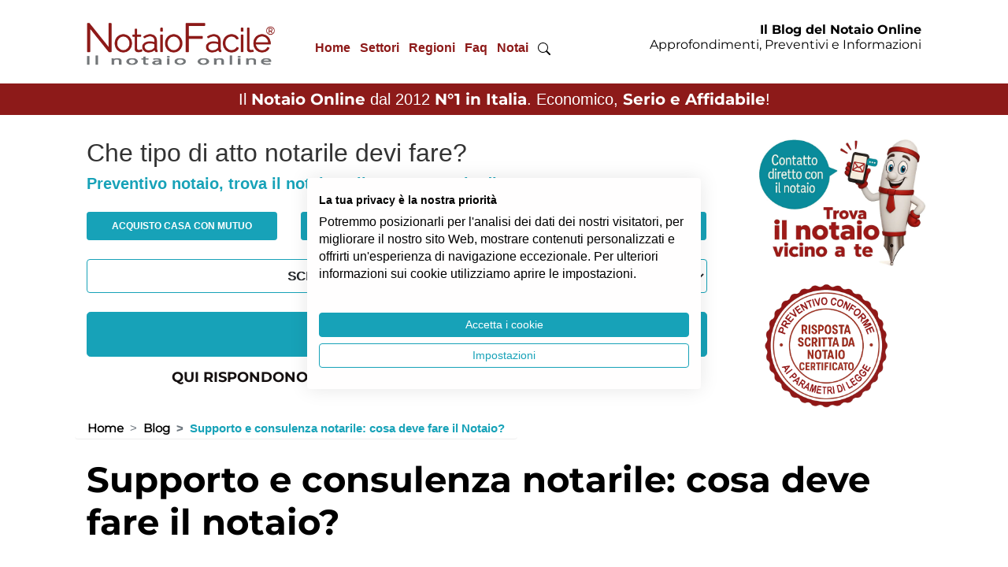

--- FILE ---
content_type: text/html; charset=UTF-8
request_url: https://www.notaiofacile.it/blog/consulenza-notarile.html
body_size: 18658
content:
<!DOCTYPE html>
<html lang="it">

<head>
	<meta charset="utf-8">
    <meta name="viewport" content="width=device-width, initial-scale=1.0">
    <title>Supporto e consulenza notarile: cosa deve fare il Notaio?</title>
    <meta name="description" content="Supporto e consulenza notarile: cosa deve fare il notaio? E come ci può essere d’aiuto nel prendere le decisioni riguardo gli atti che dobbiamo sottoscrivere?">
    <meta name="author" content="Easy Web Service S.r.l. - www.easywebservice.it" />
    <link rel="canonical" href="https://www.notaiofacile.it/blog/consulenza-notarile.html">
    <link rel="amphtml" href="https://www.notaiofacile.it/blog-amp/consulenza-notarile.html">
    <meta property="og:title" content="Supporto e consulenza notarile: cosa deve fare il Notaio?">
    <meta property="og:type" content="article">
    <meta property="og:url" content="https://www.notaiofacile.it/blog/consulenza-notarile.html">
    <meta property="og:image" content="/blog/wp-content/uploads/2017/05/consulenza-notarile.jpg">
    <meta property="og:image:type" content="image/png">
    <meta property="og:image:width" content="1200">
    <meta property="og:image:height" content="1200">

	<!--  Favicon -->
	<link rel="apple-touch-icon" sizes="57x57" href="/common/img/favicon/apple-icon-57x57.png">
	<link rel="apple-touch-icon" sizes="60x60" href="/common/img/favicon/apple-icon-60x60.png">
	<link rel="apple-touch-icon" sizes="72x72" href="/common/img/favicon/apple-icon-72x72.png">
	<link rel="apple-touch-icon" sizes="76x76" href="/common/img/favicon/apple-icon-76x76.png">
	<link rel="apple-touch-icon" sizes="114x114" href="/common/img/favicon/apple-icon-114x114.png">
	<link rel="apple-touch-icon" sizes="120x120" href="/common/img/favicon/apple-icon-120x120.png">
	<link rel="apple-touch-icon" sizes="144x144" href="/common/img/favicon/apple-icon-144x144.png">
	<link rel="apple-touch-icon" sizes="152x152" href="/common/img/favicon/apple-icon-152x152.png">
	<link rel="apple-touch-icon" sizes="180x180" href="/common/img/favicon/apple-icon-180x180.png">
	<link rel="icon" type="image/png" sizes="192x192" href="/common/img/favicon/android-icon-192x192.png">
	<link rel="icon" type="image/png" sizes="32x32" href="/common/img/favicon/favicon-32x32.png">
	<link rel="icon" type="image/png" sizes="96x96" href="/common/img/favicon/favicon-96x96.png">
	<link rel="icon" type="image/png" sizes="16x16" href="/common/img/favicon/favicon-16x16.png">
	<link rel="manifest" href="/common/img/favicon/manifest.json">
	<meta name="msapplication-TileColor" content="#ffffff">
	<meta name="msapplication-TileImage" content="/common/img/favicon/ms-icon-144x144.png">
	<meta name="theme-color" content="#ffffff">

	<link rel="stylesheet" href="/common/css/bootstrap.min.css">
	<link rel="stylesheet" href="/common/css/style.css?v=23">
	<link rel="stylesheet" href="/common/css/fontawesome.css">

	<script src="/common/js/jquery.min.js"></script>
	<script src="/common/js/bootstrap.min.js"></script>
	<script src="/common/js/swiper.jquery.min.js"></script>
	<script src="/common/js/imgLiquid-min.js"></script>
	<script src="/common/js/jquery.cycle.lite.js"></script>
	<script src="/common/js/jquery.easing.1.3.js"></script>
	<script src="/common/js/settings.js"></script>
	<script src="/common/js/avvoltoio.js?v=2"></script>

	<!-- Validation -->
<meta name="facebook-domain-verification" content="huf1i2xi7bxascvgkxe9lqib20nlzi" />
<meta name="google-site-verification" content="DvTVlhZnT9oAcyiOYpu4NNoDgNrOb4DQ0RQwpL6GzsY" />

<!-- Google Analitycs -->
<script async src="https://www.googletagmanager.com/ns.html?id=GTM-K945MCJ"></script>
<script>
  (function(w, d, s, l, i) {
    w[l] = w[l] || [];
    w[l].push({
      'gtm.start': new Date().getTime(),
      event: 'gtm.js'
    });
    var f = d.getElementsByTagName(s)[0],
      j = d.createElement(s),
      dl = l != 'dataLayer' ? '&l=' + l : '';
    j.async = true;
    j.src =
      'https://www.googletagmanager.com/gtm.js?id=' + i + dl;
    f.parentNode.insertBefore(j, f);
  })(window, document, 'script', 'dataLayer', 'GTM-K945MCJ');
</script>

<!-- Bing -->
<script>
  (function(w,d,t,r,u)
  {
    var f,n,i;
    w[u]=w[u]||[],f=function()
    {
      var o={ti:"85084756", enableAutoSpaTracking: true}; 
      o.q=w[u],w[u]=new UET(o),w[u].push("pageLoad") 
    },
    n=d.createElement(t),n.src=r,n.async=1,n.onload=n.onreadystatechange=function()
    {
      var s=this.readyState;
      s&&s!=="loaded"&&s!=="complete"||(f(),n.onload=n.onreadystatechange=null)
    },
    i=d.getElementsByTagName(t)[0],i.parentNode.insertBefore(n,i)
  })
  (window,document,"script","//bat.bing.com/bat.js","uetq");
</script>


  <script type="application/ld+json">
    {
      "@context": "https://schema.org",
      "@type": "Organization",
      "url": "https://www.notaiofacile.it",
      "logo": "https://www.notaiofacile.it/common/img/logo-notaio-facile-mascotte.png"
    }
  </script>
  <script type="application/ld+json">
    {
      "@context": "https://schema.org",
      "@type": "NewsArticle",
      "headline": "Supporto e consulenza notarile cosa deve fare il Notaio",
      "image": {
        "@type": "ImageObject",
        "url": "https://www.notaiofacile.it/blog/wp-content/uploads/2017/05/consulenza-notarile.jpg"
      },
      "mainEntityOfPage": {
        "@type": "WebPage",
        "id": "https://www.notaiofacile.it/blog/consulenza-notarile.html"
      },
      "description": "Supporto e consulenza notarile: cosa deve fare il notaio? E come ci può essere d’aiuto nel prendere le decisioni riguardo gli atti che dobbiamo sottoscrivere?",
      "datePublished": "2019-02-25T00:00:00+01:00",
      "dateModified": "2019-02-25T00:00:00+01:00",
      "publisher": {
        "@type": "Organization",
        "name": "Notaio Facile",
        "logo": {
          "@type": "ImageObject",
          "url": "https://www.notaiofacile.it/common/img/logo-notaio-facile-mascotte.png"
        }
      },
      "author": {
        "@type": "Organization",
        "name": "Notaio Facile",
        "url": "https://www.notaiofacile.it/redazione.html"
      },
      "reviewRating": {
        "@type": "Rating",
        "ratingValue": 4.8,
        "worstRating": 1,
        "bestRating": 5
      }
    }
  </script>

<script src="https://consent.cookiefirst.com/sites/notaiofacile.it-43b71d40-53ff-41a6-93bb-f920c061d584/consent.js"></script>

</head>

<body>

	<noscript><iframe src="https://www.googletagmanager.com/ns.html?id=GTM-K945MCJ" height="0" width="0" style="display:none;visibility:hidden"></iframe></noscript>
	<header id="header">

		<nav class="nav" id="mobile-main-nav">
	<div class="close-button close-menu"></div>
	<div class="mobile-nav"></div>
</nav>
<div class="wrap-testata">
	<div class="container">
					<div class="row align-items-center pt-2 pb-3">
					<div class="col-12 col-sm-12 col-lg-3 text-center text-lg-left mb-0">
									<a class="logo" href="/">
						<picture>
							<source media="(max-width:1199px)" srcset="/images/loghi/logo-notaio-facile-new-mobile.webp" type="image/webp">
							<source media="(max-width:1199px)" srcset="/images/loghi/logo-notaio-facile-new-mobile.png" type="image/png">
							<source media="(min-width:1200px)" srcset="/images/loghi/logo-notaio-facile-new-desktop.webp" type="image/webp">
							<source media="(min-width:1200px)" srcset="/images/loghi/logo-notaio-facile-new-desktop.png" type="image/png">
							<img src="/images/loghi/logo-notaio-facile-new-desktop.png" alt="preventivo notaio" title="preventivo notaio" width="243" height="76">
						</picture>
					</a>
							</div>
							<div class="col-12 col-sm-12 col-lg-4 text-center text-lg-right pt-4 hide-mobile">
					<nav id="desktop-main-nav" class="nav d-none d-xl-block">
						<ul>
<li><a href="/" title="Home">Home</a><ul><li><a href="/blog/">Blog</a></li><li><a href="/glossario/">Glossario</a></li><li><a href="/contenuti/chi_siamo.html">Chi siamo</a><ul><li><a href="/contenuti/chi_siamo.html">NotaioFacile</a><ul><li><a href="/contenuti/come_funziona.html">Come funziona</a></li><li><a href="/contenuti/10-anni-notaio-facile-il-notaio-online.html">10 anni di NotaioFacile</a></li></ul></li><li><a href="/contenuti/dicono_di_noi.html">Dicono di noi</a></li><li><a href="/contenuti/diffidate_dalle_imitazioni.html">Diffidate dalle imitazioni</a></li><li><a href="/commenti.php">Commenti</a></li></ul></li><li><a href="/calcolo-spese-notarili.html">Calcolo Spese Notarili</a><ul><li><a href="/contenuti/calcolatrice-notarile.html">Calcolatrice Notarile</a></li></ul></li><li><a href="/la_scelta_del_notaio.html">La Scelta del Notaio</a><ul><li><a href="/contenuti/servizi-notarili-a-milano.html">Servizi Notarili Milano</a></li><li><a href="/cerca-notaio.html">Cerca Notaio</a></li><li><a href="/trova-notaio.html">Trova Notaio</a></li><li><a href="/contenuti/quando-contattare-il-notaio-per-comprare-casa.html">Quando contattare il Notaio</a></li><li><a href="/contenuti/cosa-chiedere-al-notaio-prima-del-rogito.html">Cosa chiedere al Notaio</a></li><li><a href="/contenuti/prima-volta-dal-notaio-cosa-sapere.html">Prima volta dal Notaio</a></li><li><a href="/contenuti/come-risparmiare-sul-costo-del-notaio.html">Risparmiare sul Notaio?</a></li></ul></li><li><a href="/contenuti/cosa-serve-per-fare-preventivo-notaio.html">Documenti</a><ul><li><a href="/contenuti/cosa-serve-per-fare-preventivo-notaio.html">Documenti necessari al Notaio</a><ul><li><a href="/contenuti/documenti-da-chiedere-prima-di-comprare-casa.html">Documenti per comprare casa</a></li><li><a href="/contenuti/compravendita_immobile_doc.html">Doc. compravendita immobili</a></li><li><a href="/contenuti/donazione_doc.html">Doc. donazione</a></li><li><a href="/contenuti/atto-di-procura-serve-il-notaio.html">Doc. procura</a></li><li><a href="/contenuti/mutuo_doc.html">Doc. mutuo</a></li><li><a href="/contenuti/separazione_beni_doc.html">Doc. separazione dei beni</a></li><li><a href="/contenuti/fondo_patrimoniale_doc.html">Doc. fondo patrimoniale</a></li><li><a href="/contenuti/atto_costitutivo_doc.html">Doc. costituzione società</a></li><li><a href="/contenuti/successione_doc.html">Doc. successione</a></li><li><a href="/contenuti/cessione_quote_doc.html">Doc. cessione di quote</a></li><li><a href="/contenuti/cessione_azienda_doc.html">Doc. cessione di azienda</a></li><li><a href="/contenuti/documenti-per-la-divisione-ereditaria-dal-notaio.html">Doc. divisione ereditaria</a></li></ul></li><li><a href="/contenuti/visure-dal-notaio.html">Visure Ipocatastali</a><ul><li><a href="/contenuti/allineamento-catastale.html">Allineamento catastale</a></li><li><a href="/contenuti/planimetrie-per-il-notaio.html">Le planimetrie</a></li><li><a href="/contenuti/che-cos-e-l-ispezione-ipotecaria.html">Ispezione ipotecaria</a></li></ul></li><li><a href="/contenuti/copia-estratto-certificato-notarile.html">Doc. Copie, estratti e certificati </a><ul><li><a href="/contenuti/certificato-di-stato-civile.html">Certificato stato civile</a></li><li><a href="/contenuti/dichiarazione-di-successione-dal-notaio.html">Dichiarazione di successione</a></li><li><a href="/contenuti/certificato-successorio-europeo-dal-notaio.html">Certificato successorio europeo</a></li><li><a href="/contenuti/conformita-urbanistica-negli-atti-dal-notaio.html">Conformità urbanistica</a></li><li><a href="/contenuti/autentica-di-firma-dal-notaio.html">Autentica di firma</a></li><li><a href="/contenuti/come-chiedere-copia-di-un-atto-dal-notaio.html">Copia atto notarile</a></li><li><a href="/contenuti/copia-esecutiva-dal-notaio.html">Copia esecutiva dal notaio</a></li><li><a href="/contenuti/privacy-atto-notarile.html">Privacy atto notarile</a></li></ul></li><li><a href="/contenuti/documenti-per-immobili-per-il-notaio.html">Documenti immobili</a><ul><li><a href="/contenuti/certificato-destinazione-urbanistica.html">Certificato destinazione urbanistica</a></li><li><a href="/contenuti/certificato-di-stato-legittimo.html">Certificato di stato legittimo</a></li><li><a href="/contenuti/comprare-garage-certificato-di-prevenzione-antincendio.html">Certificato Prevenzione Incendi</a></li><li><a href="/contenuti/certificato-antisismico-di-una-casa-che-cos-e.html">Certificato antisismico</a></li><li><a href="/contenuti/atto-di-provenienza.html">Atto di provenienza</a></li><li><a href="/contenuti/ape-attestato-prestazione-energetica-notaio.html">APE (attestato di prestazione energetica)</a></li><li><a href="/contenuti/certificazione-acustica-casa.html">Certificazione acustica</a></li><li><a href="/contenuti/documentazione-urbanistica-per-acquisto-casa.html">Documenti urbanistica</a></li></ul></li><li><a href="/contenuti/come-si-firma-atto-notarile.html">Come si firma atto notarile</a></li><li><a href="/contenuti/agibilita-casa-atto-acquisto-notaio.html">Agibilità casa</a></li><li><a href="/contenuti/conformita-planimetria-acquisto-casa-notaio.html">Conformità planimetria</a></li><li><a href="/contenuti/conformita-impianti-acquisto-casa-notaio.html">Conformità impianti</a></li></ul></li></ul></li><li><a href="/settori.php" title="Settori">Settori</a><ul><li><a href="/contenuti/servizi-notarili-per-comprare-casa.html">Immobiliare</a><ul><li><a href="/acquisto_immobile_notaio.html">Acquisto Immobile Notaio</a><ul><li><a href="/contenuti/rogito-notarile.html">Rogito Notarile</a></li><li><a href="/notaio-acquisto-e-mutuo.html">Notaio Acquisto</a></li><li><a href="/contenuti/opzione-di-acquisto.html">Opzioni di Acquisto</a></li><li><a href="/contenuti/cosa-devi-sapere-quando-compri-una-casa.html">Notaio acquisto casa</a></li><li><a href="/contenuti/acquisto-immobile-commerciale-dal-notaio.html">Acquisto immobili commerciali</a></li><li><a href="/contenuti/comprare-casa-da-costruttore.html">Acquisto da costruttore</a></li><li><a href="/contenuti/acquisto-appartamento-condominio.html">Acquisto in condominio</a></li><li><a href="/contenuti/riscatto-area-e-piena-proprieta-dal-notaio.html">Riscatto dell’area</a></li><li><a href="/contenuti/comprare-immobile-con-vincoli-dal-notaio.html">Immobile con vincoli</a></li></ul></li><li><a href="/contenuti/compravendita_immobili.html">Compravendita</a><ul><li><a href="/contenuti/cosa_fa_il_notaio.html">Cosa fa il notaio</a></li><li><a href="/contenuti/tipologie-di-compravendita-dal-notaio.html">Tipologie di vendita</a></li><li><a href="/contenuti/tasse_e_imposte.html">Tasse e imposte</a></li><li><a href="/contenuti/come-pagare-prezzo-della-casa-dal-notaio.html">Pagare prezzo casa</a></li><li><a href="/contenuti/costi-agenzia-e-notaio-per-comprare-casa.html">Costi agenzia e notaio</a></li><li><a href="/preliminare_di_vendita.html">Preliminare / Compromesso</a></li></ul></li><li><a href="/contenuti/trasferimenti_immobiliari.html">Trasferimenti Immobiliari</a><ul><li><a href="/contenuti/creazione_contratto.html">Creazione contratto</a></li><li><a href="/contenuti/usufrutto_nuda_proprieta.html">Usufrutto / Nuda Proprietà</a></li><li><a href="/contenuti/usucapione.html">Usucapione</a></li><li><a href="/contenuti/plusvalenza-informazioni-e-ruolo-notaio.html">Plusvalenza</a></li><li><a href="/contenuti/rogito_immobile.html">Rogito casa</a></li><li><a href="/contenuti/multiproprieta-dal-notaio.html">Multiproprietà</a></li><li><a href="/contenuti/acquisto-proprieta-superficiaria-notaio.html">Proprietà superficiaria</a></li><li><a href="/contenuti/prelazione-immobiliare.html">Prelazione Immobiliare</a></li></ul></li><li><a href="/contenuti/tipologie-di-trasferimenti-immobiliari.html">Tipologie di trasferimenti</a><ul><li><a href="/contenuti/contratto-di-permuta.html">Permuta</a></li><li><a href="/contenuti/notaio-permuta-con-conguaglio.html">Permuta con conguaglio</a></li><li><a href="/contenuti/contratto-rendita-vitalizia.html">Contratto di rendita vitalizia</a></li><li><a href="/contenuti/rent-to-buy.html">Acquisto Rent to Buy</a></li><li><a href="/contenuti/permuta-a-catena-dal-notaio.html">Permuta a catena</a></li><li><a href="/contenuti/acquisto-casa-help-to-buy.html">Acquisto Help to Buy</a></li><li><a href="/contenuti/notaio_asta.html">Asta</a></li></ul></li><li><a href="/contenuti/notaio-casa.html">Casa</a><ul><li><a href="/contenuti/a-chi-si-puo-intestare-casa-dal-notaio.html">A chi intestare la casa</a></li><li><a href="/contenuti/intestare-la-casa-dal-notaio.html">Intestare casa dal notaio</a></li><li><a href="/contenuti/agevolazioni_prima_casa.html">Agevolazioni prima casa</a></li><li><a href="/notaio-seconda-casa.html">Notaio seconda casa</a></li><li><a href="/contenuti/rinunciare-ad-una-casa-dal-notaio.html">Rinunciare alla casa</a></li><li><a href="/contenuti/vendere-casa-dal-notaio.html">Vendere casa dal notaio</a></li><li><a href="/contenuti/pertinenze-casa.html">Pertinenze casa</a></li><li><a href="/contenuti/comprare-casa-ipotecata.html">Comprare casa ipotecata</a></li><li><a href="/contenuti/costo-atto-divisione-casa.html">Costo divisione casa</a></li><li><a href="/contenuti/comprare-casa-a-distanza.html">Comprare casa a distanza</a></li><li><a href="/contenuti/come-monetizzare-la-propria-casa.html">Come monetizzare la casa</a></li><li><a href="/contenuti/comprare-casa-abbandonata-dal-notaio.html">Comprare casa abbandonata</a></li><li><a href="/contenuti/comprare-casa-con-1-euro.html">Comprare casa 1 euro</a></li><li><a href="/contenuti/comprare-una-casa-moderna-dal-notaio.html">Casa moderna</a></li></ul></li><li><a href="/contenuti/mutuo_in_generale.html">Mutuo</a><ul><li><a href="/contenuti/tipologie-atti-di-mutuo-dal-notaio.html">Tipi di mutuo</a></li><li><a href="/contenuti/le-garanzie-necessarie-per-ottenere-il-mutuo.html">Garanzie per ottenere il mutuo</a></li><li><a href="/contenuti/ipoteche.html">Ipoteche</a></li><li><a href="/contenuti/quanto-costa-il-notaio-per-l-atto-di-mutuo.html">Costo notaio per mutuo</a></li><li><a href="/contenuti/relazione-notarile-preliminare.html">Relazione notarile preliminare </a></li><li><a href="/contenuti/tempo-dalla-relazione-notarile-al-rogito.html">Tempo da relazione notarile a rogito</a></li><li><a href="/contenuti/comprare-casa-se-la-banca-non-concede-mutuo.html">Comprare casa senza mutuo </a></li></ul></li><li><a href="/notaio-acquisto-terreno.html">Terreni</a><ul><li><a href="/contenuti/tempo-per-atto-notarile-rogito.html">Come comprare terreno</a></li><li><a href="/contenuti/tipi-di-terreno-da-comprare.html">Tipi di terreno da comprare</a></li><li><a href="/contenuti/acquisto-diritti-edificatori-cubatura.html">Diritti edificatori cubatura</a></li></ul></li><li><a href="/contenuti/dati-catastali-per-individuare-immobile.html">Dati catastali</a><ul><li><a href="/contenuti/che-cos-e-la-categoria-catastale-di-un-immobile.html">Categoria catastale</a></li><li><a href="/contenuti/subalterno-di-un-immobile-che-cos-e-a-che-serve.html">Subalterno catastale</a></li><li><a href="/contenuti/comprare-casa-differenza-tra-confini-catastali-e-reali.html">Confini catastali</a></li><li><a href="/contenuti/rendita-catastale-per-comprare-casa.html">Rendita catastale</a></li><li><a href="/contenuti/planimetria-o-elaborato-planimetrico-cosa-serve-al-notaio.html">Planimetria e elaborato planimetrico</a></li><li><a href="/contenuti/estratto-di-mappa-per-rogito-che-cos-e.html">Estratto di mappa</a></li><li><a href="/contenuti/reddito-dominicale-e-reddito-agrario-terreno.html">Reddito agrario e dominicale</a></li><li><a href="/contenuti/comprare-casa-che-cos-e-la-superficie-commerciale.html">Superficie</a></li><li><a href="/contenuti/variazione-catastale-prima-di-comprare-casa.html">Variazione catastale</a></li><li><a href="/contenuti/comprare-casa-perche-e-importante-l-indirizzo-completo.html">Indirizzo casa</a></li><li><a href="/contenuti/che-cos-e-la-particella-catastale.html">Particella</a></li><li><a href="/contenuti/atto-di-identificazione-catastale-dal-notaio.html">Atto identificazione catastale</a></li><li><a href="/contenuti/rettifica-dati-catastali-con-atto-dal-notaio.html">Rettifica dati catastali</a></li></ul></li><li><a href="/contenuti/notaio-costituzione-diritto-di-servitu.html">Costituzione servitù</a><ul><li><a href="/contenuti/servitu-di-passaggio.html">Servitù di passaggio</a></li><li><a href="/contenuti/costituire-servitu-per-vantaggio-futuro-dal-notaio.html">Servitù per vantaggio futuro</a></li><li><a href="/contenuti/servitu-importanza-del-notaio.html">Servitù dal notaio</a></li><li><a href="/contenuti/servitu-terreno-in-comproprieta.html">Servitù terreno in comproprietà</a></li><li><a href="/contenuti/servitu-di-acquedotto-dal-notaio.html">Servitù Acquedotto</a></li><li><a href="/contenuti/servitu-di-panorama-dal-notaio.html">Servitù di panorama</a></li><li><a href="/contenuti/rinuncia-alla-servitu-dal-notaio.html">Rinuncia servitù</a></li><li><a href="/contenuti/servitu-condominio-dal-notaio.html">Servitù condominio</a></li></ul></li></ul></li><li><a href="/contenuti/servizi-notarili-per-la-famiglia.html">Famiglia</a><ul><li><a href="/contenuti/notaio-atti-per-la-famiglia.html">La Famiglia</a><ul><li><a href="/contenuti/patto-di-famiglia.html">Patto di famiglia</a></li><li><a href="/contenuti/agevolazioni-fiscali-patto-di-famiglia.html">Agevolazioni patto famiglia</a></li><li><a href="/contenuti/contratto_di_convivenza.html">Contratto di convivenza</a></li><li><a href="/contenuti/vendita-con-mantenimento-vitalizio.html">Mantenimento vitalizio</a></li><li><a href="/contenuti/unione-civile-regime-patrimoniale.html">Unione civile: regime patrimoniale</a></li><li><a href="/contenuti/trasferimenti-immobiliari-separazione-divorzio.html">Divorzio separazione immobili </a></li><li><a href="/contenuti/come-avere-un-anticipo-sull-eredita.html">Anticipo successione</a></li><li><a href="/contenuti/riconoscimento-figlio-nato-fuori-dal-matrimonio.html">Riconoscimento figlio naturale</a></li></ul></li><li><a href="/contenuti/regime-patrimoniale.html">Regime Patrimoniale</a><ul><li><a href="/contenuti/comunione_dei_beni.html">Comunione dei beni</a></li><li><a href="/contenuti/separazione_dei_beni.html">Separazione dei beni</a></li><li><a href="/contenuti/comunione-convenzionale.html">Comunione convenzionale</a></li><li><a href="/contenuti/acquisto-beni-personali-se-comunione-dei-beni.html">Acquisto personale in comunione</a></li><li><a href="/contenuti/regime-patrimoniale-matrimonio-estero.html">Regime patrimoniale estero</a></li><li><a href="/contenuti/divisione.html">Divisioni</a></li></ul></li><li><a href="/contenuti/protezione-del-patrimonio-dal-notaio.html">Tutelare il patrimonio </a><ul><li><a href="/contenuti/acquisto-fiduciario-dal-notaio.html">Acquisto fiduciario </a></li><li><a href="/contenuti/fondo_patrimoniale.html">Fondo Patrimoniale</a></li><li><a href="/contenuti/atti-di-destinazione-patrimoniale-dal-notaio.html">Destinazione patrimoniale </a></li><li><a href="/contenuti/tutela-beni-famiglie-di-fatto.html">Tutela beni famiglia di fatto</a></li><li><a href="/contenuti/come-vincolare-patrimonio-senza-rischi.html">Vincolare il patrimonio </a></li><li><a href="/contenuti/vincolo-di-destinazione.html">Vincolo di destinazione</a></li><li><a href="/contenuti/conferire-beni-immobili-in-un-trust-di-famiglia.html">Trust di famiglia</a></li></ul></li><li><a href="/contenuti/donazione.html">Donazione</a><ul><li><a href="/contenuti/rimedi-acquisto-casa-donazione.html">Rimedi donazione</a></li><li><a href="/contenuti/rischi-acquisto-casa-donazione.html">Rischi donazione</a></li><li><a href="/contenuti/revoca-donazione.html">Revoca donazione</a></li><li><a href="/contenuti/opporsi-alla-donazione.html">Opposizione donazione</a></li><li><a href="/contenuti/rinuncia-opposizione-donazione.html">Rinuncia all'opposizione </a></li><li><a href="/contenuti/onere-donazione-con-obbligo-beneficiario.html">Onere donazione </a></li><li><a href="/contenuti/intestare-casa-a-figli-senza-donazione.html">Casa a figli senza donazione</a></li><li><a href="/contenuti/quanto-costa-donare-casa-dal-notaio.html">Costo donazione</a></li><li><a href="/contenuti/donazione-tra-parenti-imposta-di-donazione.html">Imposta di donazione</a></li></ul></li><li><a href="/contenuti/tipologie-di-donazione.html">Tipologie di donazione </a><ul><li><a href="/contenuti/puo-donare-il-beneficiario-di-amministrazione-di-sostegno.html">Amministrazione di sostegno e donazione</a></li><li><a href="/contenuti/oggetto-della-donazione-cosa-si-puo-donare.html">Oggetto Donazione</a></li><li><a href="/contenuti/donazione-indiretta.html">Donazione indiretta</a></li><li><a href="/contenuti/donazione-al-nascituro.html">Donazione al nascituro</a></li><li><a href="/contenuti/donazioni-particolari.html">Donazioni particolari</a></li><li><a href="/contenuti/collazione-delle-donazioni-e-dispensa.html">Dispensa da collazione</a></li><li><a href="/contenuti/dispensa-da-imputazione-delle-donazioni-e-dei-legati.html">Dispensa da imputazione</a></li><li><a href="/contenuti/donazione-in-riguardo-di-un-matrimonio.html">Donazione in riguardo di matrimonio</a></li><li><a href="/contenuti/donazione-casa-al-minorenne-dal-notaio.html">Donazione al minorenne</a></li><li><a href="/contenuti/donazione-di-quota-ereditaria-dal-notaio.html">Donazione quota ereditaria</a></li><li><a href="/contenuti/donazione-per-riconoscenza-dal-notaio.html">Donazione per riconoscenza</a></li><li><a href="/contenuti/donazione-con-riserva-di-disporre-dal-notaio.html">Donazione con riserva di disporre </a></li></ul></li></ul></li><li><a href="/contenuti/servizi-notarili-successioni.html">Successioni</a><ul><li><a href="/contenuti/notaio-successione.html">Successione Notaio</a><ul><li><a href="/contenuti/successione-legittima.html">Successione legittima</a></li><li><a href="/contenuti/acquisto-casa-con-provenienza-successoria.html">Provenienza successoria</a></li><li><a href="/contenuti/calcolo-costo-successioni-e-donazioni-dal-notaio.html">Costo successioni e donazioni </a></li><li><a href="/contenuti/come-risparmiare-sulle-tasse-di-successione.html">Risparmio tasse di successione</a></li><li><a href="/contenuti/scoperta-di-un-testamento-dopo-la-successione.html">Scoperta testamento</a></li><li><a href="/contenuti/indegnita-a-succedere-consulenza-notaio.html">Indegnità a succedere</a></li><li><a href="/contenuti/rinuncia-azione-di-riduzione-notaio-successione.html">Rinuncia all'azione di riduzione</a></li><li><a href="/contenuti/notaio-rinuncia-azione-di-restituzione.html">Rinuncia all’azione di restituzione</a></li><li><a href="/contenuti/notaio-successione-internazionale.html">Successione internazionale</a></li><li><a href="/contenuti/successione-del-bene-usucapito.html">Successione del bene usucapito</a></li><li><a href="/contenuti/sospensione-dalla-successione.html">Sospensione dalla successione</a></li><li><a href="/contenuti/acquiescenza-al-testamento.html">Acquiescenza al testamento</a></li></ul></li><li><a href="/contenuti/eredita-notaio.html">Eredità</a><ul><li><a href="/contenuti/notaio-calcolo-quote-ereditarie.html">Quote ereditarie</a></li><li><a href="/contenuti/divisione-eredita.html">Divisione eredità</a></li><li><a href="/contenuti/notaio-rinuncia-eredita.html">Rinuncia eredità</a></li><li><a href="/contenuti/gestire-eredita-senza-accettarla.html">Gestione eredità</a></li><li><a href="/contenuti/permuta-quote-tra-eredi.html">Permuta di quote</a></li><li><a href="/contenuti/successione-ed-eredita-perche-andare-dal-notaio.html">Eredità e notaio</a></li></ul></li><li><a href="/contenuti/notaio-accettazione-eredita.html">Accettazione eredità </a><ul><li><a href="/contenuti/accettazione-eredita-tacita.html">Accettazione eredità tacita</a></li><li><a href="/contenuti/accettazione-eredita-semplice.html">Accettazione eredità semplice</a></li><li><a href="/contenuti/accettazione-eredita-con-beneficio-inventario.html">Accettazione eredità inventario</a></li><li><a href="/contenuti/termine-per-accettare-eredita.html">Termine per accettare eredità</a></li><li><a href="/contenuti/la-continuita-delle-trascrizioni-e-lacquisto-ereditario.html">Trascrizione accettazione </a></li></ul></li><li><a href="/contenuti/testamento.html">Testamento</a><ul><li><a href="/contenuti/tipologie_di_testamento.html">Testamenti</a></li><li><a href="/contenuti/cosa-lasciare-nel-testamento.html">Cosa lasciare nel testamento</a></li><li><a href="/contenuti/disposizione-fiduciaria-per-testamento.html">Cosa inserire nel testamento</a></li><li><a href="/contenuti/come-si-attribuiscono-i-beni-con-il-testamento.html">Attribuire beni nel testamento</a></li><li><a href="/contenuti/testamento_pubblico.html">Testamento Pubblico</a></li><li><a href="/contenuti/testamento_segreto.html">Testamento Segreto</a></li><li><a href="/contenuti/testamento_olografo.html">Testamento Olografo</a></li><li><a href="/contenuti/testamento-biologico.html">Testamento Biologico</a></li><li><a href="/contenuti/testamento_speciale.html">Testamento Speciale</a></li><li><a href="/contenuti/testamento-internazionale.html">Testamento Internazionale</a></li><li><a href="/contenuti/testamento-del-professionista.html">Testamento del professionista</a></li><li><a href="/contenuti/pubblicazione-del-testamento-dal-notaio.html">Pubblicazione testamento</a></li><li><a href="/contenuti/che-cos-e-un-testamento-solidale.html">Testamento solidale</a></li></ul></li><li><a href="/contenuti/revoca-testamento.html">Revoca Testamento </a><ul><li><a href="/contenuti/revoca-tacita-del-testamento-dal-notaio.html">Revoca tacita del testamento</a></li><li><a href="/contenuti/revoca-testamento-pubblico.html">Revoca testamento pubblico</a></li><li><a href="/contenuti/revoca-testamento-segreto.html">Revoca testamento segreto</a></li><li><a href="/contenuti/revoca-testamento-olografo.html">Revoca testamento olografo</a></li><li><a href="/contenuti/il-ritiro-del-testamento-dal-notaio.html">Ritiro del testamento</a></li></ul></li><li><a href="/contenuti/apertura-cassetta-di-sicurezza.html">Apertura cassetta sicurezza</a></li><li><a href="/contenuti/come-evitare-impugnazione-testamento.html">Evitare Impugnazione testamento</a></li><li><a href="/contenuti/pianificazione-della-successione-dal-notaio.html">Pianificazione successione</a></li><li><a href="/contenuti/chi-puo-redigere-un-testamento.html">Chi fa testamento</a></li></ul></li><li><a href="/contenuti/servizi-notarili-per-le-societa.html">Societario</a><ul><li><a href="/contenuti/diritto_societario.html">Diritto Societario</a><ul><li><a href="/contenuti/acquisto-societa-dal-notaio.html">Acquisto società</a></li><li><a href="/contenuti/modifiche-societa-di-capitali-dal-notaio.html">Modifiche società capitali</a></li><li><a href="/contenuti/modifiche-societa-di-persone-dal-notaio.html">Modifiche società persone</a></li><li><a href="/contenuti/partecipazioni-societarie-dal-notaio.html">Partecipazioni societarie</a></li><li><a href="/contenuti/raccolta-finanziamenti-societa-dal-notaio.html">Raccolta finanziamenti</a></li><li><a href="/contenuti/conto-corrente-ipotecario-dal-notaio.html">Conto corrente ipotecario</a></li><li><a href="/contenuti/vidimazioni-libri-sociali-dal-notaio.html">Vidimazioni libri sociali</a></li><li><a href="/contenuti/visura-camerale-perche-serve-per-il-rogito-notarile.html">Visura camerale</a></li><li><a href="/contenuti/iscrizione-al-registro-imprese-dopo-rogito-di-apertura-societa.html">Iscrizione Registro Imprese</a></li><li><a href="/contenuti/assemblea-srl-senza-convocazione-dal-notaio.html">Assemblea senza convocazione</a></li><li><a href="/contenuti/atti-di-societa-dal-notaio.html">Atti societari dal notaio</a></li></ul></li><li><a href="/contenuti/forme_societarie.html">Forme Societarie</a><ul><li><a href="/contenuti/societa_di_persone.html">Società di Persone</a></li><li><a href="/contenuti/societa-semplice-ss-dal-notaio.html">Società semplice </a></li><li><a href="/contenuti/notaio_snc.html">Notaio snc</a></li><li><a href="/contenuti/notaio_sas.html">Notaio sas</a></li><li><a href="/contenuti/societa_di_capitali.html">Società di Capitali</a></li><li><a href="/contenuti/notaio_srl.html">Notaio srl</a></li><li><a href="/contenuti/notaio-spa.html">Notaio spa</a></li><li><a href="/contenuti/societa-unipersonali-dal-notaio.html">Società unipersonali</a></li><li><a href="/contenuti/societa_cooperative.html">Società cooperative</a></li><li><a href="/contenuti/societa-srl-pmi-dal-notaio.html">Società S.r.l. PMI</a></li></ul></li><li><a href="/notaio-costituzione-societa.html">Costituzione</a><ul><li><a href="/contenuti/notaio-per-la-costituzione-di-societa-di-capitali.html">Costituzione di società di capitali</a></li><li><a href="/contenuti/notaio-costituzione-associazione.html">Costituzione associazione</a></li><li><a href="/contenuti/notaio-costituzione-comitato.html">Costituzione comitato</a></li><li><a href="/contenuti/notaio-conferimenti-in-societa.html">Cosa conferire nelle società</a></li><li><a href="/contenuti/costituzione-consorzio-notaio.html">Costituzione consorzio</a></li><li><a href="/contenuti/costituire-una-fondazione-dal-notaio.html">Costituire una fondazione</a></li><li><a href="/contenuti/notaio-costituzione-start-up-innovative.html">Costituzione Start Up</a></li><li><a href="/contenuti/notaio-costituzione-societa-tra-professionisti-stp.html">Costituzione STP</a></li><li><a href="/contenuti/notaio-costituzione-enti-terzo-settore.html">Costituzione ETS</a></li></ul></li><li><a href="/contenuti/operazioni-sul-capitale-sociale.html">Operazioni sul Capitale</a><ul><li><a href="/contenuti/aumento-capitale-sociale.html">Aumento capitale</a></li><li><a href="/contenuti/riduzione-capitale-sociale.html">Riduzione capitale</a></li><li><a href="/contenuti/riduzione-parziale-perdite-della-societa.html">Riduzione perdite società</a></li></ul></li><li><a href="/contenuti/elementi-costitutivi-societa.html">Elementi costitutivi</a><ul><li><a href="/contenuti/oggetto-sociale-societa-notaio.html">Oggetto sociale</a></li><li><a href="/contenuti/notaio-come-scegliere-il-capitale-sociale.html">Scelta capitale sociale</a></li><li><a href="/contenuti/diritto-agli-utili-nelle-societa.html">Utili </a></li><li><a href="/contenuti/chi-puo-far-parte-di-una-societa-requisiti.html">Requisiti soci</a></li><li><a href="/contenuti/risorse-finanziarie-per-srl-titoli-di-debito.html">Titoli di debito srl</a></li></ul></li><li><a href="/contenuti/trasformazione-societaria.html">Trasformazione societaria</a><ul><li><a href="/contenuti/trasformare-societa-di-capitali-in-societa-di-persone.html">Da società di capitali a persone</a></li><li><a href="/contenuti/trasformare-societa-di-persone-in-societa-di-capitali.html">Da società di persone a capitali</a></li><li><a href="/contenuti/notaio-trasformare-srls-in-srl.html">Da Srls in Srl</a></li><li><a href="/contenuti/trasformare-la-societa-in-start-up-con-agevolazioni.html">Trasformare la società in start up</a></li><li><a href="/contenuti/cambio-nome-societa-dal-notaio.html">Cambio nome società</a></li><li><a href="/contenuti/socio-d-opera-nella-trasformazione-societaria.html">Socio d'opera nella trasformazione</a></li><li><a href="/contenuti/societa-tasferire-sede-sociale-all-estero.html">Trasferire sede all'estero</a></li><li><a href="/contenuti/modifica-oggetto-sociale-dal-notaio.html">Modifica oggetto sociale </a></li><li><a href="/contenuti/trasformazione-da-srl-in-comunione-di-azienda.html">Da srl in comunione di azienda</a></li><li><a href="/contenuti/trasformazione-da-societa-in-associazione-o-fondazione.html">Da società in associazione</a></li><li><a href="/contenuti/trasformazione-di-societa-in-liquidazione.html">Trasformazione soc. in liquidazione</a></li></ul></li><li><a href="/contenuti/cessione-quote-societarie.html">Cessione quote Societarie</a><ul><li><a href="/contenuti/cessione_quote_srl.html">Cessione quote società di capitali</a></li><li><a href="/contenuti/cessione_partecipazioni.html">Cessione quote società di persone</a></li><li><a href="/contenuti/limiti-alla-circolazione-delle-apertecipazioni.html">Limiti circolazione partecipazioni</a></li><li><a href="/contenuti/donazione-quote-societarie.html">Donazione quote societarie</a></li><li><a href="/contenuti/partecipazioni-societarie-e-patto-famiglia.html">Partecipazioni e patto di famiglia</a></li><li><a href="/contenuti/partecipazioni-sociali-a-tempo.html">Partecipazioni a tempo</a></li><li><a href="/contenuti/dal-notaio-per-categorie-di-quote-srl-pmi.html">Categorie di quote srl</a></li></ul></li><li><a href="/contenuti/fusione-e-scissione-dal-notaio.html">Fusione e scissione</a><ul><li><a href="/contenuti/fusione-societaria.html">Fusione societaria</a></li><li><a href="/contenuti/scissione-con-scorporo.html">Scissione con scorporo</a></li><li><a href="/contenuti/scissione-societaria.html">Scissione societaria</a></li><li><a href="/contenuti/scissione-di-due-societa-scissione-doppia.html">Scissione doppia</a></li></ul></li><li><a href="/contenuti/societa-particolari-dal-notaio.html">Società Particolari</a><ul><li><a href="/contenuti/societa-sportiva-dal-notaio.html">Società sportiva </a></li><li><a href="/contenuti/societa-di-gestione-immobiliare-dal-notaio.html">Società di gestione immobiliare</a></li><li><a href="/contenuti/notaio-sapa.html">Notaio sapa</a></li><li><a href="/contenuti/costituzione-societa-agricola.html">Società agricola</a></li><li><a href="/contenuti/societa-consortile-dal-notaio.html">Società consortile</a></li><li><a href="/contenuti/notaio-societa-quotate-in-borsa.html">Società quotate in borsa</a></li><li><a href="/contenuti/societa-fiduciaria.html">Società fiduciaria</a></li></ul></li><li><a href="/contenuti/notaio-scioglimento-societa.html">Scioglimento società</a><ul><li><a href="/contenuti/notaio-come-chiudere-una-societa-di-capitali.html">Chiusura società capitali</a></li><li><a href="/contenuti/chiusura-srl.html">Chiusura srl</a></li><li><a href="/contenuti/chiudere-societa-di-persone-dal-notaio.html">Chiusura società di persone </a></li><li><a href="/contenuti/scioglimento-liquidazione-snc-notaio.html">Scioglimento liquidazione snc</a></li><li><a href="/contenuti/liquidazione-srl-atti-notarili.html">Liquidazione srl atti notarili</a></li><li><a href="/contenuti/socio-unico-societa-di-persone.html">Socio unico società di persone</a></li><li><a href="/contenuti/atto-notarile-assegnazione-beni-ai-soci.html">Liquidare e Assegnare i beni ai soci</a></li><li><a href="/contenuti/chiusura-sas-dal-notaio.html">Chiusura sas</a></li><li><a href="/contenuti/revoca-stato-liquidazione-societa.html">Revoca stato liquidazione società</a></li><li><a href="/contenuti/chiusura-e-cancellazione-societa-chi-paga-i-debiti.html">Chiusura e debiti</a></li></ul></li><li><a href="/contenuti/uscire-da-una-societa.html">Uscire da una società</a><ul><li><a href="/contenuti/esclusione-socio-da-societa-di-capitali.html">Esclusione socio società capitali</a></li><li><a href="/contenuti/esclusione-socio-da-societa-di-persone.html">Esclusione socio società di persone</a></li><li><a href="/contenuti/morte-socio-nelle-societa-di-capitali.html">Morte socio società di capitali</a></li><li><a href="/contenuti/morte-socio-societa-persone.html">Morte socio società di persone</a></li><li><a href="/contenuti/notaio-per-uscire-da-una-societa-di-persone.html">Uscire da società di persone</a></li><li><a href="/contenuti/morte-socio-societa-di-persone.html">Morte socio società di persone</a></li><li><a href="/contenuti/come-uscire-da-una-srl.html">Uscire da una srl </a></li></ul></li></ul></li><li><a href="/contenuti/servizi-notarili-impresa.html">Impresa</a><ul><li><a href="/contenuti/notaio-consulenza-societaria-impresa.html">Notaio impresa</a><ul><li><a href="/contenuti/servizi-notarili-impresa.html">Servizi notarili impresa</a></li><li><a href="/contenuti/impresa_familiare.html">Impresa familiare</a></li><li><a href="/contenuti/impresa-agricola-dal-notaio.html">Impresa agricola</a></li><li><a href="/contenuti/acquisto-marchi-e-brevetti.html">Acquisto marchi e brevetti</a></li><li><a href="/contenuti/costituzione-impresa-sociale.html">Impresa sociale</a></li><li><a href="/contenuti/notaio-cessione-attivita-commerciale-venditori-ambulanti.html">Attività commerciale ambulanti</a></li></ul></li><li><a href="/contenuti/notaio-azienda.html">Notaio azienda</a><ul><li><a href="/contenuti/cessione_azienda.html">Cessione d'azienda</a></li><li><a href="/contenuti/cessione-ramo-azienda.html">Cessione ramo d'azienda</a></li><li><a href="/contenuti/affitto_azienda.html">Affitto azienda</a></li><li><a href="/contenuti/donazione-azienda-dal-notaio.html">Donazione azienda</a></li><li><a href="/contenuti/contratto-rete-aziendale.html">Contratto di rete</a></li><li><a href="/contenuti/legato-lasciare-azienda-con-testamento.html">Legato azienda testamento</a></li><li><a href="/contenuti/acquisto-di-un-azienda-con-debiti-dal-notaio.html">Acquisto di azienda con debiti</a></li><li><a href="/contenuti/azienda-coniugale.html">Azienda coniugale</a></li><li><a href="/contenuti/acquisto-usufrutto-su-azienda.html">Acquisto usufrutto azienda </a></li><li><a href="/contenuti/comodato-azienda.html">Comodato azienda </a></li></ul></li><li><a href="/contenuti/transazioni-finanziaria-e-imposte">Transazioni finanziarie</a></li></ul></li></ul></li><li><a href="/regioni.php" title="Regioni">Regioni</a><ul><li><a href="/regioni.php">Regioni</a><ul><li><a href="/contenuti/comprare-casa-in-lombardia-dal-notaio.html">Comprare casa in Lombardia</a></li><li><a href="/contenuti/comprare-casa-nel-lazio-dal-notaio.html">Comprare casa nel Lazio</a></li><li><a href="/contenuti/comprare-casa-in-piemonte-dal-notaio.html">Comprare casa in Piemonte</a></li></ul></li><li><a href="https://www.notaiofacile.it/province.php">Province</a><ul><li><a href="/notai-milano.html">Notai Milano</a></li><li><a href="/notai-roma.html">Notai Roma</a></li><li><a href="/notai-torino.html">Notai Torino</a></li></ul></li></ul></li><li><a href="/faq.html" title="Faq">Faq</a><ul><li><a href="/contenuti/faq.html">Faq NotaioFacile</a><ul><li><a href="/contenuti/a-cosa-serve-il-notaio.html">A cosa serve il notaio?</a></li><li><a href="/contenuti/come-chiedere-informazioni-consulenza-a-notaio.html">Come chiedere info a notaio?</a></li><li><a href="/contenuti/dove-puo-stipulare-un-atto-il-notaio.html">Dove può stipulare il notaio?</a></li><li><a href="/contenuti/quanto-costa-atto-notarile-per-acquisto-della-prima-casa.html">Costo atto per acquisto prima casa?</a></li><li><a href="/contenuti/quanto-costa-un-preventivo-da-un-notaio.html">Quanto costa un preventivo?</a></li></ul></li><li><a href="#">Studio Notarile Online</a><ul><li><a href="/studio-notarile.html">Studio notarile</a></li><li><a href="/il_notaio.html">Il Notaio</a></li><li><a href="/la_competenza_del_notaio.html">La competenza del notaio</a></li><li><a href="/guida-notaio.html">Guida notaio</a></li><li><a href="/notariato_info.html">Notariato informativa</a></li><li><a href="/contenuti/contatta_notaio.html">Contatta notaio</a></li><li><a href="/contenuti/scrittura-privata-autenticata-dal-notaio.html">Scrittura privata autenticata</a></li></ul></li><li><a href="/contenuti/tariffe-notarili-aggiornate.html">Tariffe Notarili</a></li><li><a href="/contenuti/costi_notarili.html">Costi notarili</a><ul><li><a href="/contenuti/quanto-costa-un-notaio-per-il-rogito.html">Costo notaio per il rogito</a><ul><li><a href="/contenuti/guida-per-ridurre-i-costi-del-notaio.html">Guida per ridurre i costi notarili</a></li></ul></li><li><a href="/contenuti/spese-notarili-acquisto-prima-casa.html">Spese notarili</a></li><li><a href="/contenuti/onorari_notarili.html">Onorari notarili</a></li><li><a href="/notaio_economico.html">Notaio economico</a></li><li><a href="/contenuti/quanto-costa-un-atto-di-vendita.html">Costo atto di vendita</a></li><li><a href="/contenuti/costo-notaio-acquisto-prima-casa-con-mutuo.html">Costo notaio casa e mutuo</a></li><li><a href="/contenuti/come-calcolare-parcella-notaio-prima-casa.html">Calcolo parcella notaio</a></li></ul></li><li><a href="/notaio_e_casa.html">Notaio e Casa</a><ul><li><a href="/contenuti/come-si-paga-una-casa-dal-notaio.html">Come si paga la casa</a></li><li><a href="/contenuti/notaio_agenzia_immobiliare.html">Notaio agenzia immobiliare</a></li><li><a href="/contenuti/acquisto-casa-condizione-sospensiva-risolutiva.html">Acquisto a “condizione” </a></li><li><a href="/contenuti/acquisto-casa-in-italia-per-residente-estero.html">Acquisto casa Italia residente estero</a></li><li><a href="/contenuti/la_nuova_polis.html">La nuova polis</a></li><li><a href="/contenuti/casa-inagibile-come-tutelarsi-dal-notaio.html">Casa inagibile</a></li><li><a href="/contenuti/cosa-fare-quando-il-notaio-non-rogita.html">Se notaio NON rogita</a></li><li><a href="/contenuti/comprare-casa-su-carta-vantaggi-e-svantaggi.html">Comprare casa su carta</a></li></ul></li><li><a href="/atto_notaio.html">Atto Notaio</a><ul><li><a href="/acquisto-residenziale-con-mutuo.html">Atto compravendita e mutuo</a></li><li><a href="/contenuti/tempo-per-atto-notarile-rogito.html">Tempo atto notarile</a></li><li><a href="/acquisto-residenziale-senza-mutuo.html">Atto compravendita</a></li><li><a href="/contenuti/testimoni-atto-notarile.html">Testimoni atto notaio</a></li><li><a href="/contenuti/atto-dal-notaio-per-il-sordomuto-e-muto.html">Atto per Il sordomuto</a></li><li><a href="/donazione-di-immobili.html">Atto di donazione</a></li><li><a href="/contenuti/atto-notarile-di-quietanza.html">Atto notarile di quietanza</a></li><li><a href="/terreni-acquisto-o-vendita.html">Atto acquisto terreno</a></li><li><a href="/acquisto-box-cantina-tettoia.html">Atto acquisto box</a></li><li><a href="/contenuti/cosa-fare-dopo-il-rogito-notarile.html">Post rogito</a></li><li><a href="/testamento.html">Atto testamento</a></li><li><a href="/contenuti/chi-deve-firmare-l-atto-notarile.html">Chi deve firmare l’atto notarile</a></li></ul></li><li><a href="/contenuti/preventivi_notarili.html">Preventivi notarili</a><ul><li><a href="/contenuti/preventivo-atto-di-compravendita-e-mutuo.html">Preventivo rogito e mutuo</a></li><li><a href="/contenuti/il-miglior-preventivo-per-stipulare-atto-notarile.html">Il miglior preventivo notarile</a></li><li><a href="/contenuti/trova-il-miglior-preventivo-notarile-vicino-a-te.html">Trova il miglior preventivo</a></li><li><a href="/contenuti/comparatore-preventivi-notarili.html">Comparatore preventivi notarili</a></li><li><a href="/contenuti/preventivo-notarile-atti-immobiliari.html">Preventivo Atti immobiliari</a></li><li><a href="/contenuti/preventivo-notarile-atti-successione.html">Preventivo atti successione</a></li><li><a href="/contenuti/preventivo-notarile-atti-societa.html">Preventivo atti società</a></li><li><a href="/contenuti/preventivo-notarile-atti-di-famiglia.html">Preventivo atti famiglia</a></li></ul></li><li><a href="/contenuti/tipi-di-atto-che-fa-il-notaio.html">Tipi di atto dal notaio</a><ul><li><a href="/contenuti/notaio-trust.html">Trust</a></li><li><a href="/procura-notaio.html">Procura </a><ul><li><a href="/contenuti/procura-estera-dal-notaio.html">Procura estera</a></li><li><a href="/contenuti/atto-di-ratifica-dal-notaio.html">Ratifica</a></li><li><a href="/contenuti/procura-institoria-dal-notaio.html">Procura institoria</a></li><li><a href="/contenuti/procura-all-incasso-dal-notaio.html">Procura all'incasso</a></li></ul></li><li><a href="/contenuti/perizia-giurata-di-stima-dal-notaio.html">Perizia giurata di stima</a></li><li><a href="/contenuti/atti-che-puo-sanare-il-notaio.html">Sanatoria notaio</a><ul><li><a href="/contenuti/conferma-atto-notaio-per-rivendere-immobile.html">Conferma atto dal notaio </a></li><li><a href="/contenuti/notaio-conferma-urbanistica.html">Conferma urbanistica</a></li><li><a href="/contenuti/rettifica-atto-notarile.html">Rettifica atto notarile</a></li></ul></li><li><a href="/contenuti/riabilitazione-del-debitore-protestato-dal-notaio.html">Riabilitazione debitore protestato</a></li><li><a href="/contenuti/atto-notorio-dichiarazione-sostitutiva.html">Atto notorio dichiarazione sost.</a></li><li><a href="/contenuti/certificazione-notarile-che-cos-e-a-che-serve.html">Certificazione notarile</a></li></ul></li><li><a href="#">Varie</a><ul><li><a href="/contenuti/rappresentanza-in-atto-notarile.html">La rappresentanza</a><ul><li><a href="/contenuti/notaio-per-riscossione-vincita.html">Notaio per riscossione vincita</a></li></ul></li><li><a href="/contenuti/acquisto-bene-culturale-atti-soggetti-a-prelazione.html">Acquisto bene culturale</a></li><li><a href="/redazione.html">Redazione</a></li><li><a href="/contenuti/ok-notaio-online.html">Ok NotaioFacile</a></li><li><a href="/contenuti/notaio-io-scelgo-notaiofacile-il-notaio-online.html">Io ho scelto NF</a></li><li><a href="/notaio-per-stranieri.html">Notaio per stranieri</a></li><li><a href="/banner.php">Scarica il badge</a></li></ul></li><li><a href="/leggi/codice-civile.php">Leggi</a><ul><li><a href="/leggi/codice-civile.php">Codice Civile</a></li><li><a href="/leggi/codice-tributario.php">Codice tributario</a></li></ul></li></ul></li><li><a href="/contenuti/seiunnotaio.html" title="Notai">Notai</a><ul><li><a href="/contenuti/seiunnotaio.html">Per il Notaio</a><ul><li><a href="/contenuti/informazioni.html">Informazioni</a></li><li><a href="/contenuti/codice_deontologico.html">Codice Deontologico</a></li><li><a href="/ricerca-universita-pubblicazione-accademica.html">Pubblicazione accademica NF</a></li><li><a href="/referenze.html">Referenze notai</a></li><li><a href="/contenuti/sito_web_notaio.html">Sito web notaio</a></li></ul></li><li><a href="/contenuti/equo-compenso-notaio-tariffe-minime-notaio.html">Equo compenso Notaio</a><ul><li><a href="/contenuti/quando-si-paga-il-notaio.html">Quando si paga Notaio</a></li><li><a href="/contenuti/come-pagare-il-notaio.html">Come pagare il Notaio</a></li><li><a href="/contenuti/notaio-cosa-si-paga-al-rogito.html">Cosa si paga al rogito</a></li><li><a href="/contenuti/quanto-costa-il-colloquio-con-il-notaio.html">Costo colloquio Notaio</a></li></ul></li><li><a href="/il_notaio_che_cambia.html">Il Notaio che cambia</a><ul><li><a href="/contenuti/concorrenza-competeza-onorari.html">Competenza e libera concorrenza</a></li><li><a href="/contenuti/notaio-di-fiducia.html">Il Notaio di fiducia</a></li><li><a href="/contenuti/autorizzazione-del-notaio-per-minori-e-incapaci.html">Autorizzazioni del Notaio</a></li></ul></li><li><a href="/contenuti/servizi-notarili.html">Servizi notarili</a><ul><li><a href="/contenuti/servizi-notarili-online.html">Servizi notarili online</a><ul><li><a href="/contenuti/servizi-notarili-urgenti.html">Servizi notarili urgenti</a></li><li><a href="/contenuti/servizio-preventivi-notarili-online.html">Servizio preventivi notarili</a></li><li><a href="/contenuti/servizi-notarili-economici.html">Servizi notarili economici</a></li></ul></li><li><a href="/contenuti/servizi-notarili-fiscali.html">Servizi notarili fiscali</a><ul><li><a href="/contenuti/servizi-notarili-per-agevolazioni-fiscali.html">Servizi notarili agevolazioni fiscali</a></li><li><a href="/contenuti/servizi-notarili-tutela-patrimonio.html">Servizi notarili tutela patrimonio</a></li><li><a href="/contenuti/servizi-notarili-per-le-autorizzazioni.html">Servizi notarili per autorizzazioni</a></li></ul></li><li><a href="/contenuti/servizi-notarili-ambito-urbanistico.html">Servizi notarili urbanistica</a><ul><li><a href="/contenuti/comprare-casa-differenza-tra-condono-aperto-e-sanatoria.html">Condono e Sanatoria</a></li></ul></li><li><a href="/contenuti/servizi-notarili-catastali.html">Servizi notarili catastali</a></li><li><a href="/contenuti/servizi-notarili-per-enti-pubblici.html">Servizi notarili enti pubblici</a></li><li><a href="/contenuti/servizi-notarili-per-atti-esteri.html">Servizi notarili atti esteri</a></li><li><a href="/contenuti/servizi-notarili-per-terreni.html">Servizi notarili per terreni</a></li><li><a href="/contenuti/servizi-notarili-per-minori-e-persone-incapaci.html">Servizi notarili minori e incapaci</a></li><li><a href="/contenuti/servizi-notarili-per-donazioni.html">Servizi notarili per donazioni</a></li><li><a href="/contenuti/servizi-notarili-per-il-mutuo.html">Servizi notarili mutuo</a></li><li><a href="/contenuti/servizi-notarili-per-pubblicita-atti.html">Servizi notarili pubblicità atti</a></li><li><a href="/contenuti/servizi-notarili-per-societa.html">Servizi notarili società</a></li><li><a href="/contenuti/servizi-notarili-per-le-garanzie.html">Servizi notarili per le garanzie</a></li></ul></li></ul></li><!-- Ricerca -->
<li><a href="#" data-toggle="modal" data-target="#modalSearch" onclick="setInputFocus('cerca')"><img src="/common/img/search.svg" alt="ricerca" width="16" height="16"></a></li>
</ul>					</nav>
				</div>
						<div class="col-12 col-sm-12 col-lg-5 text-center text-lg-right">
									<p class="h6 mb-1 mt-3 mt-md-0 text-black"><strong>Il Blog del Notaio Online</strong><br> Approfondimenti, Preventivi e Informazioni</p>
							</div>
		</div>
	</div>
	<div class="clear"></div>
			<div class="col-12 bg-nf text-center">
						<div class="h5 mb-2 mt-0 mb-sm-2 p-2 text-white">Il <strong>Notaio Online</strong> dal 2012<br class="d-md-none" /> <strong>N°1 in Italia</strong>. Economico,<br class="d-md-none" /> <strong>Serio e Affidabile</strong>! </div>
					</div>
			<div class="wrap-menu">
		<div class="row">
			<div class="col-12">
				<div class="burger-menu-button open-menu d-xl-none">
					<div class="bars"><span></span><span></span><span></span></div>
					<div class="close"></div>
				</div>
			</div>
		</div>
	</div>
			
		<div class="container wrap-ricerca-slider hide-mobile">
			<div class="row mt-3">
				<div class="col-lg-9 ricerca">
					<div class="pt-0 pb-2 hide-desktop text-center text-bold h5">QUALE ATTO NOTARILE DEVI FARE?</div>
<div class="pt-0 pb-0 hide-mobile h2 font-weight-normal">Che tipo di atto notarile devi fare?</div>
<div class="h5 mb-4 pt-0 text-nf text-black text-info text-center text-md-left hide-mobile font-weight-bold">Preventivo notaio, trova il notaio online e contattalo direttamente</div>
<div class="row">
<div class="col-lg-12 ml-auto text-lg-right text-center">
    <form action="/moduli.php" method="post" name="submitForm">
    <div class="form-group row">
                <div class="col-12 col-xl-4 mb-2">
            <button type="button" class="btn btn-info btn-info-mobile btn-sm btn-block pt-2 pb-2 text-bold" onclick="selectElement('tipologia', 'immobili_acquisto_residenziale_e_mutuo');">Acquisto casa con mutuo</button>
        </div>
        <div class="col-12 col-xl-4 mb-2">
            <button type="button" class="btn btn-info btn-info-mobile btn-sm btn-block pt-2 pb-2 text-bold" onclick="selectElement('tipologia', 'immobili');">Acquisto casa senza mutuo</button>
        </div>
        <div class="col-12 col-xl-4 mb-2">
            <button type="button" class="btn btn-info btn-info-mobile btn-sm btn-block pt-2 pb-2 text-bold" onclick="selectElement('tipologia', 'famiglia_donazione');">Famiglia donazione</button>
        </div>
                <div class="col-sm-12 mb-2 mt-0 mt-md-3">
            <select class="form-control form-borderblu selectpicker select-center select-bold btn-info-mobile" name="tipologia" id="tipologia" aria-label="tipologia richiesta al notaio" required>
                <option value="">SCEGLI TRA TUTTE LE TIPOLOGIE</option>
                <optgroup class="hide-mobile" label="IMMOBILIARE">
                    <option class="hide-mobile" value="immobili">Acquisto Residenziale Senza Mutuo</option>
                    <option class="hide-mobile" value="immobili_acquisto_residenziale_e_mutuo">Acquisto Residenziale Con Mutuo</option>
                    <option class="hide-mobile" value="immobili_acquisto_commerciale_non_abitativo">Acquisto Commerciale Senza Mutuo</option>
                    <option class="hide-mobile" value="immobili_acquisto_commerciale_e_mutuo_non_abitativo">Acquisto Commerciale Con Mutuo</option>
                    <option class="hide-mobile" value="immobili_acquisto_box_cantina_tettoia">Acquisto Box - Cantina - Tettoia</option>
                    <option class="hide-mobile" value="immobili_usufrutto">Usufrutto</option>
                    <option class="hide-mobile" value="immobili_nuda_proprieta">Nuda Proprietà</option>
                    <option class="hide-mobile" value="terreno">Terreni - Acquisto / Vendita</option>
                    <option class="hide-mobile" value="mutuo">Atto di mutuo ipotecario</option>
                </optgroup>
                <optgroup class="hide-mobile" label="SOCIETARIO">
                    <option class="hide-mobile" value="societa_capitali_costituzione">Società di Capitali - Costituzione</option>
                    <option class="hide-mobile" value="societa_online_costituzione">Società di Capitali - Costituzione Srl Online</option>
                    <option class="hide-mobile" value="societa_capitali_modifica_statuto">Società di Capitali - Modifica - Statuto</option>
                    <option class="hide-mobile" value="societa_capitali_cessione_quote">Società di Capitali - Cessione di Quote</option>
                    <option class="hide-mobile" value="societa_di_persone_costituzione">Società di Persone - Costituzione</option>
                    <option class="hide-mobile" value="societa_di_persone_modifica">Società di Persone - Modifica</option>
                    <option class="hide-mobile" value="societa_di_persone_cessione_quote">Società di Persone - Cessione di quote</option>
                    <option class="hide-mobile" value="societa_coop">Cooperative - Costituzione</option>
                    <option class="hide-mobile" value="societa_procura_institoria">Procura institoria</option>
                    <option class="hide-mobile" value="donazione_quote_societarie">Donazione quote societarie</option>
                </optgroup>
                <optgroup class="hide-mobile" label="FAMIGLIA">
                    <option class="hide-mobile" value="famiglia_donazione">Donazione - Immobili</option>
                    <option class="hide-mobile" value="famiglia_donazione_denaro">Donazione - Denaro</option>
                    <option class="hide-mobile" value="famiglia_successione">Successione</option>
                    <option class="hide-mobile" value="famiglia_testamento">Testamento</option>
                    <option class="hide-mobile" value="famiglia_regime_patrimoniale">Regime Patrimoniale</option>
                    <option class="hide-mobile" value="famiglia_fondo_patrimoniale">Fondo Patrimoniale</option>
                    <option class="hide-mobile" value="atto_di_notorieta">Atto di notorietà</option>
                    <option class="hide-mobile" value="accettazione_eredita">Accettazione eredità</option>
                    <option class="hide-mobile" value="rinuncia_eredita">Rinuncia all'eredità</option>
                    <option class="hide-mobile" value="inventario_eredita">Inventario di eredità</option>
                    <option class="hide-mobile" value="apertura_cassetta_sicurezza">Apertura cassetta di sicurezza</option>
                    <option class="hide-mobile" value="contratto_di_convivenza">Contratto di convivenza</option>
                </optgroup>
                <optgroup class="hide-mobile" label="IMPRESA">
                    <option class="hide-mobile" value="impresa_cessione_azienda">Cessione d'Azienda</option>
                    <option class="hide-mobile" value="impresa_affitto_azienda">Affitto d'Azienda</option>
                    <option class="hide-mobile" value="riscatto_leasing">Riscatto Leasing</option>
                </optgroup>
                <optgroup class="hide-mobile" label="ALTRO">
                    <option class="hide-mobile" value="mutuo_per_ristrutturazione">Mutuo per ristrutturazione</option>
                    <option class="hide-mobile" value="richiesta_informazioni">Trust - Vincoli - Ecc...</option>
                    <option class="hide-mobile" value="procura">Procura</option>
                    <option class="hide-mobile" value="richiesta_informazioni">RICHIESTA INFORMAZIONI</option>                </optgroup>
                <option class="option-label hide-desktop" disabled>IMMOBILIARE</option>
                <option class="hide-desktop" value="immobili">Acquisto Residenziale Senza Mutuo</option>
                <option class="hide-desktop" value="immobili_acquisto_residenziale_e_mutuo">Acquisto Residenziale Con Mutuo</option>
                <option class="hide-desktop" value="immobili_acquisto_commerciale_non_abitativo">Acquisto Commerciale Senza Mutuo</option>
                <option class="hide-desktop" value="immobili_acquisto_commerciale_e_mutuo_non_abitativo">Acquisto Commerciale Con Mutuo</option>
                <option class="hide-desktop" value="immobili_acquisto_box_cantina_tettoia">Acquisto Box - Cantina - Tettoia</option>
                <option class="hide-desktop" value="immobili_usufrutto">Usufrutto</option>
                <option class="hide-desktop" value="immobili_nuda_proprieta">Nuda Proprietà</option>
                <option class="hide-desktop" value="terreno">Terreni - Acquisto / Vendita</option>
                <option class="hide-desktop" value="mutuo">Atto di mutuo ipotecario</option>
                <option class="option-label hide-desktop" disabled>SOCIETARIO</option>
                <option class="hide-desktop" value="societa_capitali_costituzione">Società di Capitali - Costituzione</option>
                <option class="hide-desktop" value="societa_online_costituzione">Società di Capitali - Costituzione Srl Online</option>
                <option class="hide-desktop" value="societa_capitali_modifica_statuto">Società di Capitali - Modifica - Statuto</option>
                <option class="hide-desktop" value="societa_capitali_cessione_quote">Società di Capitali - Cessione di Quote</option>
                <option class="hide-desktop" value="societa_di_persone_costituzione">Società di Persone - Costituzione</option>
                <option class="hide-desktop" value="societa_di_persone_modifica">Società di Persone - Modifica</option>
                <option class="hide-desktop" value="societa_di_persone_cessione_quote">Società di Persone - Cessione di quote</option>
                <option class="hide-desktop" value="societa_coop">Cooperative - Costituzione</option>
                <option class="hide-desktop" value="societa_procura_institoria">Procura institoria</option>
                <option class="hide-desktop" value="donazione_quote_societarie">Donazione quote societarie</option>
                <option class="option-label hide-desktop" disabled>FAMIGLIA</option>
                <option class="hide-desktop" value="famiglia_donazione">Donazione - Immobili</option>
                <option class="hide-desktop" value="famiglia_donazione_denaro">Donazione - Denaro</option>
                <option class="hide-desktop" value="famiglia_successione">Successione</option>
                <option class="hide-desktop" value="famiglia_testamento">Testamento</option>
                <option class="hide-desktop" value="famiglia_regime_patrimoniale">Regime Patrimoniale</option>
                <option class="hide-desktop" value="famiglia_fondo_patrimoniale">Fondo Patrimoniale</option>
                <option class="hide-desktop" value="atto_di_notorieta">Atto di notorietà</option>
                <option class="hide-desktop" value="accettazione_eredita">Accettazione eredità</option>
                <option class="hide-desktop" value="rinuncia_eredita">Rinuncia all'eredità</option>
                <option class="hide-desktop" value="inventario_eredita">Inventario di eredità</option>
                <option class="hide-desktop" value="apertura_cassetta_sicurezza">Apertura cassetta di sicurezza</option>
                <option class="hide-desktop" value="contratto_di_convivenza">Contratto di convivenza</option>
                <option class="option-label hide-desktop" disabled>IMPRESA</option>
                <option class="hide-desktop" value="impresa_cessione_azienda">Cessione d'Azienda</option>
                <option class="hide-desktop" value="impresa_affitto_azienda">Affitto d'Azienda</option>
                <option class="hide-desktop" value="riscatto_leasing">Riscatto Leasing</option>
                <option class="option-label hide-desktop" disabled>ALTRO</option>
                <option class="hide-desktop" value="mutuo_per_ristrutturazione">Mutuo per ristrutturazione</option>
                <option class="hide-desktop" value="richiesta_informazioni">Trust - Vincoli - Ecc...</option>
                <option class="hide-desktop" value="procura">Procura</option>
                <option class="hide-desktop" value="richiesta_informazioni">RICHIESTA INFORMAZIONI</option>            </select>
        </div>
    </div>

    
    <button type="submit" id="inviare" class="btn btn-info btn-lg btn-block"><b style="font-size:1.3em;"><b></b>Continua</b></button>
</form></div>

    <!-- mobile -->
    <div class="col-12 mt-lg-0 ml-auto text-left mobile-center hide-desktop">
        <p class="mb-1 mt-2 text-center"><b>Qui Rispondono Solo i Notai <br><span class="text-info">GRATIS E SENZA IMPEGNO</span></b></p>
    </div>

    <!-- desktop -->
    <div class="col-lg-12 mt-lg-1 ml-auto text-center hide-mobile">
        <p class="mb-1 mt-2"><b>QUI RISPONDONO SOLO I NOTAI ! <span class="text-info">GRATIS E SENZA IMPEGNO</span></b></p>
    </div>

    
</div>				</div>
				<div class="col-lg-3 text-center ml-auto hide-mobile">
					<div id="slideshow" class="slideshow">
    <div>
        <picture>
            <source srcset="/images/mascotte/3d/contatta-il-notaio.webp" type="image/webp">
            <source srcset="/images/mascotte/3d/contatta-il-notaio.jpg" type="image/jpg">
            <img src="/images/mascotte/3d/contatta-il-notaio.jpg" alt="Consulenza Notaio: Invia ora la tua richiesta gratuita" title="Consulenza Notaio: Invia ora la tua richiesta gratuita" width="270" height="345">
        </picture>
    </div>
    <div>
        <picture>
            <source srcset="/images/mascotte/3d/gratis-notaio.webp" type="image/webp">
            <source srcset="/images/mascotte/3d/gratis-notai.jpg" type="image/jpg">
            <img src="/images/mascotte/3d/gratis-notaio.jpg" alt="Gratis e senza impegno la tua consulenza notarile" title="Gratis e senza impegno la tua consulenza notarile" width="270" height="345">
        </picture>
    </div>
    <div>
        <picture>
            <source srcset="/images/mascotte/3d/trova-il-notaio.webp" type="image/webp">
            <source srcset="/images/mascotte/3d/trova-il-notaio.jpg" type="image/jpg">
            <img src="/images/mascotte/3d/trova-il-notaio.jpg" alt="Anche se non sei registrato trova e contatta il tuo notaio" title="Anche se non sei registrato trova e contatta il tuo notaio" width="270" height="345">
        </picture>
    </div>
</div>
<div class="text-center">
    <a href="/preventivatore.php" title="Richiedi il preventivo gratuito al notaio"><img src="/images/bollino-certificazione-notarile.png" alt="preventivo certificato" class="w-65"></a>
</div>				</div>
			</div>
		</div>
	</header>

	<section id="section">
		<div class="container">
			<div class="row mt-1">
				<nav aria-label="breadcrumb">
					<ol class="breadcrumb">
						<li class="breadcrumb-item"><a href="/">Home</a></li>
						<li class="breadcrumb-item"><a href="/blog/">Blog</a></li>
						<li class="breadcrumb-item active" aria-current="page">Supporto e consulenza notarile: cosa deve fare il Notaio?</li>
					</ol>
				</nav>
			</div>
			<div class="article mt-4 mb-4">
				<h1>Supporto e consulenza notarile: cosa deve fare il Notaio?</h1>				<ul class="indice"><li><a href="#1">La carta dei diritti del cittadino nei rapporti con il notaio ci aiuta a comprendere meglio il supporto e la consulenza che un notaio può darci.</a></li><li><a href="#10">La consulenza notarile come aspetto fondamentale della professione</a></li></ul>				<div class="container wrap-ricerca-slider hide-desktop">
					<div class="row mt-3">
						<div class="col-lg-12 ricerca bg-azzurro py-4 border">
							<div class="pt-0 pb-2 hide-desktop text-center text-bold h5">QUALE ATTO NOTARILE DEVI FARE?</div>
<div class="pt-0 pb-0 hide-mobile h2 font-weight-normal">Che tipo di atto notarile devi fare?</div>
<div class="h5 mb-4 pt-0 text-nf text-black text-info text-center text-md-left hide-mobile font-weight-bold">Preventivo notaio, trova il notaio online e contattalo direttamente</div>
<div class="row">
<div class="col-lg-12 ml-auto text-lg-right text-center">
    <form action="/moduli.php" method="post" name="submitForm">
    <div class="form-group row">
                <div class="col-12 col-xl-4 mb-2">
            <button type="button" class="btn btn-info btn-info-mobile btn-sm btn-block pt-2 pb-2 text-bold" onclick="selectElement('tipologia', 'immobili_acquisto_residenziale_e_mutuo');">Acquisto casa con mutuo</button>
        </div>
        <div class="col-12 col-xl-4 mb-2">
            <button type="button" class="btn btn-info btn-info-mobile btn-sm btn-block pt-2 pb-2 text-bold" onclick="selectElement('tipologia', 'immobili');">Acquisto casa senza mutuo</button>
        </div>
        <div class="col-12 col-xl-4 mb-2">
            <button type="button" class="btn btn-info btn-info-mobile btn-sm btn-block pt-2 pb-2 text-bold" onclick="selectElement('tipologia', 'famiglia_donazione');">Famiglia donazione</button>
        </div>
                <div class="col-sm-12 mb-2 mt-0 mt-md-3">
            <select class="form-control form-borderblu selectpicker select-center select-bold btn-info-mobile" name="tipologia" id="tipologia" aria-label="tipologia richiesta al notaio" required>
                <option value="">SCEGLI TRA TUTTE LE TIPOLOGIE</option>
                <optgroup class="hide-mobile" label="IMMOBILIARE">
                    <option class="hide-mobile" value="immobili">Acquisto Residenziale Senza Mutuo</option>
                    <option class="hide-mobile" value="immobili_acquisto_residenziale_e_mutuo">Acquisto Residenziale Con Mutuo</option>
                    <option class="hide-mobile" value="immobili_acquisto_commerciale_non_abitativo">Acquisto Commerciale Senza Mutuo</option>
                    <option class="hide-mobile" value="immobili_acquisto_commerciale_e_mutuo_non_abitativo">Acquisto Commerciale Con Mutuo</option>
                    <option class="hide-mobile" value="immobili_acquisto_box_cantina_tettoia">Acquisto Box - Cantina - Tettoia</option>
                    <option class="hide-mobile" value="immobili_usufrutto">Usufrutto</option>
                    <option class="hide-mobile" value="immobili_nuda_proprieta">Nuda Proprietà</option>
                    <option class="hide-mobile" value="terreno">Terreni - Acquisto / Vendita</option>
                    <option class="hide-mobile" value="mutuo">Atto di mutuo ipotecario</option>
                </optgroup>
                <optgroup class="hide-mobile" label="SOCIETARIO">
                    <option class="hide-mobile" value="societa_capitali_costituzione">Società di Capitali - Costituzione</option>
                    <option class="hide-mobile" value="societa_online_costituzione">Società di Capitali - Costituzione Srl Online</option>
                    <option class="hide-mobile" value="societa_capitali_modifica_statuto">Società di Capitali - Modifica - Statuto</option>
                    <option class="hide-mobile" value="societa_capitali_cessione_quote">Società di Capitali - Cessione di Quote</option>
                    <option class="hide-mobile" value="societa_di_persone_costituzione">Società di Persone - Costituzione</option>
                    <option class="hide-mobile" value="societa_di_persone_modifica">Società di Persone - Modifica</option>
                    <option class="hide-mobile" value="societa_di_persone_cessione_quote">Società di Persone - Cessione di quote</option>
                    <option class="hide-mobile" value="societa_coop">Cooperative - Costituzione</option>
                    <option class="hide-mobile" value="societa_procura_institoria">Procura institoria</option>
                    <option class="hide-mobile" value="donazione_quote_societarie">Donazione quote societarie</option>
                </optgroup>
                <optgroup class="hide-mobile" label="FAMIGLIA">
                    <option class="hide-mobile" value="famiglia_donazione">Donazione - Immobili</option>
                    <option class="hide-mobile" value="famiglia_donazione_denaro">Donazione - Denaro</option>
                    <option class="hide-mobile" value="famiglia_successione">Successione</option>
                    <option class="hide-mobile" value="famiglia_testamento">Testamento</option>
                    <option class="hide-mobile" value="famiglia_regime_patrimoniale">Regime Patrimoniale</option>
                    <option class="hide-mobile" value="famiglia_fondo_patrimoniale">Fondo Patrimoniale</option>
                    <option class="hide-mobile" value="atto_di_notorieta">Atto di notorietà</option>
                    <option class="hide-mobile" value="accettazione_eredita">Accettazione eredità</option>
                    <option class="hide-mobile" value="rinuncia_eredita">Rinuncia all'eredità</option>
                    <option class="hide-mobile" value="inventario_eredita">Inventario di eredità</option>
                    <option class="hide-mobile" value="apertura_cassetta_sicurezza">Apertura cassetta di sicurezza</option>
                    <option class="hide-mobile" value="contratto_di_convivenza">Contratto di convivenza</option>
                </optgroup>
                <optgroup class="hide-mobile" label="IMPRESA">
                    <option class="hide-mobile" value="impresa_cessione_azienda">Cessione d'Azienda</option>
                    <option class="hide-mobile" value="impresa_affitto_azienda">Affitto d'Azienda</option>
                    <option class="hide-mobile" value="riscatto_leasing">Riscatto Leasing</option>
                </optgroup>
                <optgroup class="hide-mobile" label="ALTRO">
                    <option class="hide-mobile" value="mutuo_per_ristrutturazione">Mutuo per ristrutturazione</option>
                    <option class="hide-mobile" value="richiesta_informazioni">Trust - Vincoli - Ecc...</option>
                    <option class="hide-mobile" value="procura">Procura</option>
                    <option class="hide-mobile" value="richiesta_informazioni">RICHIESTA INFORMAZIONI</option>                </optgroup>
                <option class="option-label hide-desktop" disabled>IMMOBILIARE</option>
                <option class="hide-desktop" value="immobili">Acquisto Residenziale Senza Mutuo</option>
                <option class="hide-desktop" value="immobili_acquisto_residenziale_e_mutuo">Acquisto Residenziale Con Mutuo</option>
                <option class="hide-desktop" value="immobili_acquisto_commerciale_non_abitativo">Acquisto Commerciale Senza Mutuo</option>
                <option class="hide-desktop" value="immobili_acquisto_commerciale_e_mutuo_non_abitativo">Acquisto Commerciale Con Mutuo</option>
                <option class="hide-desktop" value="immobili_acquisto_box_cantina_tettoia">Acquisto Box - Cantina - Tettoia</option>
                <option class="hide-desktop" value="immobili_usufrutto">Usufrutto</option>
                <option class="hide-desktop" value="immobili_nuda_proprieta">Nuda Proprietà</option>
                <option class="hide-desktop" value="terreno">Terreni - Acquisto / Vendita</option>
                <option class="hide-desktop" value="mutuo">Atto di mutuo ipotecario</option>
                <option class="option-label hide-desktop" disabled>SOCIETARIO</option>
                <option class="hide-desktop" value="societa_capitali_costituzione">Società di Capitali - Costituzione</option>
                <option class="hide-desktop" value="societa_online_costituzione">Società di Capitali - Costituzione Srl Online</option>
                <option class="hide-desktop" value="societa_capitali_modifica_statuto">Società di Capitali - Modifica - Statuto</option>
                <option class="hide-desktop" value="societa_capitali_cessione_quote">Società di Capitali - Cessione di Quote</option>
                <option class="hide-desktop" value="societa_di_persone_costituzione">Società di Persone - Costituzione</option>
                <option class="hide-desktop" value="societa_di_persone_modifica">Società di Persone - Modifica</option>
                <option class="hide-desktop" value="societa_di_persone_cessione_quote">Società di Persone - Cessione di quote</option>
                <option class="hide-desktop" value="societa_coop">Cooperative - Costituzione</option>
                <option class="hide-desktop" value="societa_procura_institoria">Procura institoria</option>
                <option class="hide-desktop" value="donazione_quote_societarie">Donazione quote societarie</option>
                <option class="option-label hide-desktop" disabled>FAMIGLIA</option>
                <option class="hide-desktop" value="famiglia_donazione">Donazione - Immobili</option>
                <option class="hide-desktop" value="famiglia_donazione_denaro">Donazione - Denaro</option>
                <option class="hide-desktop" value="famiglia_successione">Successione</option>
                <option class="hide-desktop" value="famiglia_testamento">Testamento</option>
                <option class="hide-desktop" value="famiglia_regime_patrimoniale">Regime Patrimoniale</option>
                <option class="hide-desktop" value="famiglia_fondo_patrimoniale">Fondo Patrimoniale</option>
                <option class="hide-desktop" value="atto_di_notorieta">Atto di notorietà</option>
                <option class="hide-desktop" value="accettazione_eredita">Accettazione eredità</option>
                <option class="hide-desktop" value="rinuncia_eredita">Rinuncia all'eredità</option>
                <option class="hide-desktop" value="inventario_eredita">Inventario di eredità</option>
                <option class="hide-desktop" value="apertura_cassetta_sicurezza">Apertura cassetta di sicurezza</option>
                <option class="hide-desktop" value="contratto_di_convivenza">Contratto di convivenza</option>
                <option class="option-label hide-desktop" disabled>IMPRESA</option>
                <option class="hide-desktop" value="impresa_cessione_azienda">Cessione d'Azienda</option>
                <option class="hide-desktop" value="impresa_affitto_azienda">Affitto d'Azienda</option>
                <option class="hide-desktop" value="riscatto_leasing">Riscatto Leasing</option>
                <option class="option-label hide-desktop" disabled>ALTRO</option>
                <option class="hide-desktop" value="mutuo_per_ristrutturazione">Mutuo per ristrutturazione</option>
                <option class="hide-desktop" value="richiesta_informazioni">Trust - Vincoli - Ecc...</option>
                <option class="hide-desktop" value="procura">Procura</option>
                <option class="hide-desktop" value="richiesta_informazioni">RICHIESTA INFORMAZIONI</option>            </select>
        </div>
    </div>

    
    <button type="submit" id="inviare" class="btn btn-info btn-lg btn-block"><b style="font-size:1.3em;"><b></b>Continua</b></button>
</form></div>

    <!-- mobile -->
    <div class="col-12 mt-lg-0 ml-auto text-left mobile-center hide-desktop">
        <p class="mb-1 mt-2 text-center"><b>Qui Rispondono Solo i Notai <br><span class="text-info">GRATIS E SENZA IMPEGNO</span></b></p>
    </div>

    <!-- desktop -->
    <div class="col-lg-12 mt-lg-1 ml-auto text-center hide-mobile">
        <p class="mb-1 mt-2"><b>QUI RISPONDONO SOLO I NOTAI ! <span class="text-info">GRATIS E SENZA IMPEGNO</span></b></p>
    </div>

    
</div>						</div>
					</div>
				</div>
								<p><h2 id="11" id="1">La Carta dei Diritti del Cittadino nei Rapporti con il Notaio ci aiuta a comprendere meglio il supporto e la consulenza che un Notaio può darci.</h2>
Procediamo nel nostro viaggio all’interno del mondo notarile e, per farlo, appoggiamoci ancora una volta a una preziosa carta edita dal Consiglio Nazionale del Notariato. Si tratta della Carta dei Diritti del cittadino nei rapporti con il Notaio e ne abbiamo già parzialmente affrontato i contenuti quando abbiamo visto a cosa serve il Notaio e, appunto, i diritti dei cittadini nei confronti di questo professionista. In questo articolo affronteremo invece il tema del supporto e della consulenza notarile: due argomenti molto importanti, su cui vale la pena soffermarsi un po’.
Leggiamo nella carta: “Il rapporto con il notaio inizia prima del momento della stipulazione dell’atto, affinché il cliente possa avere i <strong>chiarimenti</strong> necessari. Se il notaio si avvale di collaboratori, ciò avviene sempre sotto la responsabilità del notaio al quale le parti possono rivolgersi direttamente. Anche nel contratto più semplice il notaio controlla che il contenuto <strong>corrisponda alla situazione giuridica e alla volontà delle parti</strong>. Quando l’atto è predisposto da una delle parti (caso tipico: il <a href="/glossario/mutuo.html" class="text-info text-decoration-none" target="_blank" rel="noopener noreferrer">mutuo</a> da stipulare con una banca) o da terzi, il notaio deve richiamare l’attenzione dei contraenti sulle <strong>clausole particolarmente onerose</strong>”. Questa è una parte molto importante, che ci introduce al tema del Notaio come garante della regolarità dell’atto che stiamo andando a sottoscrivere, ma non solo: dovrà anche accertarsi che quello che stiamo sottoscrivendo corrisponda alla nostra volontà, quindi che siamo d’accordo, e che abbiamo compreso eventuali clausole onerose a nostro carico, cioè parti del contratto da cui possono derivare obblighi importanti o anche eventuali spese di cui è necessario essere consapevoli.
<h3 id="10">La consulenza notarile come aspetto fondamentale della professione</h3>
Anche riguardo la consulenza notarile ci affidiamo alla carta di cui sopra: d’altra parte, chi meglio del Consiglio Nazionale del Notariato stesso ci può informare? Andiamo dunque a leggere la parte riguardante la consulenza notarile e facciamone tesoro: “Il notaio, quale giurista esperto nei settori sopra descritti e quale soggetto investito dallo Stato di particolari attività obbligatorie nell’interesse della collettività (riscossione di tributi conseguenti agli atti che riceve, depositi e comunicazioni ai Pubblici Registri), una volta individuate le esigenze delle parti, <strong>consiglia la soluzione migliore per realizzarle</strong>. Quando lo scopo può essere raggiunto in più modi, il notaio <strong>prospetta le diverse opportunità</strong>, chiarendo i contenuti e gli effetti dell’atto. Il notaio infine <strong>avverte le parti</strong>: dell’inutilità economica di stipulare determinati atti; dei pericoli e delle conseguenze che possono derivare da scelte condizionate dalla volontà di risparmio fiscale; della possibilità di rivolgersi ad altri uffici per il compimento di semplici formalità per le quali il notaio non è indispensabile”.
Insomma, <strong>la consulenza notarile come vediamo è molto importante, se non addirittura fondamentale per diversi atti</strong>: rivolgendoci a un notaio, infatti, abbiamo a disposizione un professionista esperto, serio e di comprovata fiducia, che potrà guidarci con competenza verso la migliore risoluzione per il nostro caso specifico, sempre nel pieno rispetto della legge e, naturalmente, anche con un occhio di riguardo ai nostri interessi economici. Rivolgiamoci dunque al notaio senza timore per la consulenza che ci serve: saremo molto più tranquilli e potremo avere la certezza di aver fatto la scelta migliore.</p>
			</div>

			<div class="row">
    <div class="col-6 pt-3 text-right">Vota il nostro servizio: </div>
    <div class="col-6">
        <fieldset class="rating">
            <input type="radio" id="star5" name="rating" value="5" /><label class="full" for="star5" title="Clicca per esprimere il tuo voto"></label>
            <input type="radio" id="star4" name="rating" value="4" checked /><label class="full" for="star4" title="Clicca per esprimere il tuo voto"></label>
            <input type="radio" id="star3" name="rating" value="3" /><label class="full" for="star3" title="Clicca per esprimere il tuo voto"></label>
            <input type="radio" id="star2" name="rating" value="2" /><label class="full" for="star2" title="Clicca per esprimere il tuo voto"></label>
            <input type="radio" id="star1" name="rating" value="1" /><label class="full" for="star1" title="Clicca per esprimere il tuo voto"></label>
        </fieldset>
    </div>
    <div class="col-12 text-center border-bottom pb-4 mb-4"><a class="text-decoration-none" href="#" data-toggle="modal" data-target="#modalRating">Valutazione media: 4.8 su 5 <span class="text-warning">(basata su 6 voti)</span></a></div>
</div>
<div id="modalRating" class="modal fade" role="dialog">
    <div class="modal-dialog modal-lg modal-dialog-centered">
        <div class="modal-content">
            <div class="modal-body text-center">
                <p>Chiediamo ai nostri utenti di valutare il servizio sulla base della sua accessibilità, funzionalità e semplicità.</p>
                <p>Il dato riflette le valutazioni date dagli utenti del web, che non necessariamente hanno fruito del servizio valutato. NotaioFacile non modifica le valutazioni dei singoli e non ne limita l'espressione.</p>
                <p>Il dato aggiornato è aggiornato al 23-01-2026.</p>
            </div>
            <div class="modal-footer">
                <button type="button" class="btn btn-info" data-dismiss="modal">Chiudi</button>
            </div>
        </div>
    </div>
</div>
							<div class="row">
					<div class="col-lg-2 h3">
						Tag:
					</div>
					<div class="col-lg-10">
						<a class="btn btn-info mr-2" href="/tag/consulenza-notarile/">consulenza notarile</a>					</div>
				</div><hr>
			
			<div class="row">
				<div class="col-12 text-center">
					<p class="h3">Condividi questo articolo</p>
				</div>
				<div class="col-12 text-center">
					<a class="text-decoration-none" href="https://www.facebook.com/sharer/sharer.php?u=https://www.notaiofacile.it/blog/consulenza-notarile.html" target="_blank" rel="noopener noreferrer">
						<img src="/images/icons-svg/icons-facebook.svg" alt="Condividi su facebook">
					</a>
					<a class="text-decoration-none" href="https://twitter.com/intent/tweet?text=Supporto e consulenza notarile: cosa deve fare il Notaio?&url=https://www.notaiofacile.it/blog/consulenza-notarile.html" target="_blank" rel="noopener noreferrer">
						<img src="/images/icons-svg/icons-twitter.svg" alt="Condividi su twitter">
					</a>
					<a class="text-decoration-none" href="https://www.linkedin.com/shareArticle?mini=true&url=https://www.notaiofacile.it/blog/consulenza-notarile.html&title=Supporto e consulenza notarile: cosa deve fare il Notaio?" target="_blank" rel="noopener noreferrer">
						<img src="/images/icons-svg/icons-linkedin.svg" alt="Condividi su linkedin">
					</a>
					<a class="text-decoration-none" href="https://wa.me/?text=Supporto e consulenza notarile: cosa deve fare il Notaio?%20https://www.notaiofacile.it/blog/consulenza-notarile.html" target="_blank" rel="noopener noreferrer">
						<img src="/images/icons-svg/icons-whatsapp.svg" alt="Condividi su whatsapp">
					</a>
					<a class="text-decoration-none" href="mailto:?subject=Supporto e consulenza notarile: cosa deve fare il Notaio?&body=https://www.notaiofacile.it/blog/consulenza-notarile.html">
						<img src="/images/icons-svg/icons-mail.svg" alt="Condividi tramite email">
					</a>
					<a class="text-decoration-none" href="#" onclick="navigator.clipboard.writeText('https://www.notaiofacile.it/blog/consulenza-notarile.html'); alert('Link alla pagina copiato negli appunti');">
						<img src="/images/icons-svg/icons-link.svg" alt="Copia link alla pagina">
					</a>
				</div>
			</div>
			
						<div class="pt-2 text-center">
				Editore: <a href="/redazione.html">Redazione Notaio Facile</a>. Articolo pubblicato dall'editore e scritto personalmente da esperti in ambito notarile. Coperto da copyright &copy;
			</div>
			
			<!-- mobile -->
<div class="col-12 mt-0 ml-auto text-center hide-desktop border-none">
    <hr>
    <a href="/contenuti/10-anni-notaio-facile-il-notaio-online.html">
        <picture>
            <source srcset="/images/certificato-header-oltre-dieci-anni.webp" type="image/webp">
            <source srcset="/images/certificato-header-oltre-dieci-anni.png" type="image/jpg">
            <img src="/images/certificato-header-oltre-dieci-anni.png" alt="Dal 2012 i N.1 specializzati nella Consulenza Notarile e Preventivo Notaio" title="Dal 2012 i N.1 specializzati nella Consulenza Notarile e Preventivo Notaio" class="w-100">
        </picture>
    </a>
    <hr>
</div>
<div class="col-12 mt-2 ml-auto text-center hide-desktop border-none">
    <p><a href="/contenuti/diffidate_dalle_imitazioni.html" class="text-decoration-none"><b>NF è l'unico Originale<br>Diffidate dalle imitazioni</b></a></p>
    <span class="h6"><b>NO</b> Mediatori, <b>NO</b> Intermediari, <br><b>NO</b> Dottori di chissà quale Studio</span>
    <hr>
</div>
		</div>

		<div class="clear"></div>
		
					
	</section>

	<section class="footer-disclaimer">
	<div class="container text-center">
		<div class="col-12 disclaimer p-1 pb-3">
			<small>Nonostante i nostri sforzi per fornire approfondimenti aggiornati e semplici su argomenti complessi, le informazioni riportate in questo articolo sono a carattere generico e non possono essere considerate documenti ufficiali, così come non possono in alcun modo sostituire il parere di un professionista. Per gli stessi motivi EWS srl non risponde in alcun modo della correttezza di quanto riportato, così come dell’aggiornamento dei contenuti, in quanto argomenti suscettibili di modifiche nel tempo. EWS srl invita pertanto gli utenti a consultare direttamente un notaio per avere informazioni aggiornate, certe e conformi al proprio caso specifico.</small>
		</div>
	</div>
</section>
	<footer id="footer">
    <div class="container pt-4 pb-4">
        <div class="row">
            <div class="col-12 col-lg-3 text-center text-md-left">
                <ul>
                    <li><span class="h3 text-bold">NotaioFacile</span></li>
                    <li>Easy Web Service S.R.L.</li>
                    <li>V. Vincenzo Foppa N.41</li>
                    <li>20144 Milano (MI)</li>
                    <li>P.I.07881240969</li>
                    <li><a href="/contenuti/note_legali.html">Note legali</a> <a href="/contenuti/privacy.html">Privacy</a></li>
                    <li><a href="/contenuti/disclaimer.html">Disclaimer</a> <li><a href="/contenuti/cookies.html">Cookies</a>  </li>
                                    </ul>
            </div>
            <div class="col-6 col-lg-2 hide-mobile">
                <ul class="pt-2">
                    <li><a href="/">Home Page</a></li>
                    <li><a href="/contenuti/chi_siamo.html">Chi siamo</a></li>
                    <li><a href="/contenuti/cosa-serve-per-fare-preventivo-notaio.html">Documenti</a></li>
                    <li><a href="/settori.php">Settori</a></li>
                    <li><a href="/faq.html">Faq</a></li>
                    <li><a href="/commenti.php">Commenti</a></li>
                    <li><a href="/contenuti/seiunnotaio.html">Per i Notai</a></li>
                </ul>
            </div>
            <div class="col-6 col-lg-3 text-md-left text-right hide-mobile">
                <ul class="pt-2">
                    <li><a href="/notai_specializzati.php">Notai specializzati</a></li>
                    <li><a href="/esempi/">Esempi</a></li>
                    <li><a href="/calcolo-spese-notarili.html">Calcolo spese notarili</a></li>
                    <li><a href="/glossario/">Glossario notarile</a></li>
                                    </ul>
                <div id="social-menu" class="nav pt-4">
                    <ul>
                        <li><a target="_blank" rel="noreferrer" href="https://www.facebook.com/Notaiofacile"><img src="/common/img/ico-fb.png" alt="notaiofacile facebook" width="35" height="35"></a></li>
                        <li><a target="_blank" rel="noreferrer" href="https://twitter.com/notaiofacile"><img src="/common/img/ico-twitter.png" alt="notaiofacile twitter" width="35" height="35"></a></li>
                        <li><a target="_blank" rel="noreferrer" href="https://www.linkedin.com/in/notaio-facile-nf-0921ab50/"><img src="/common/img/ico-linkedin.png" alt="notaiofacile linkedin" width="35" height="35"></a></li>
                        <li><a target="_blank" rel="noreferrer" href="https://www.instagram.com/notaiofacile/"><img src="/common/img/ico-instagram.png" alt="notaiofacile instagram" width="35" height="35"></a></li>
                    </ul>
                </div>
            </div>
            <div class="col-12 col-lg-4 text-center hide-desktop">
                <div id="social-menu" class="nav pt-1">
                    <ul>
                        <li><a target="_blank" rel="noreferrer" href="https://www.facebook.com/Notaiofacile"><img src="/common/img/ico-fb.png" alt="notaiofacile facebook" width="35" height="35"></a></li>
                        <li><a target="_blank" rel="noreferrer" href="https://twitter.com/notaiofacile"><img src="/common/img/ico-twitter.png" alt="notaiofacile twitter" width="35" height="35"></a></li>
                        <li><a target="_blank" rel="noreferrer" href="https://www.linkedin.com/in/notaio-facile-nf-0921ab50/"><img src="/common/img/ico-linkedin.png" alt="notaiofacile linkedin" width="35" height="35"></a></li>
                        <li><a target="_blank" rel="noreferrer" href="https://www.instagram.com/notaiofacile/"><img src="/common/img/ico-instagram.png" alt="notaiofacile instagram" width="35" height="35"></a></li>
                    </ul>
                </div>
            </div>
            <div class="col-12 col-lg-4 text-center text-md-right hide-mobile">
                <a href="/contenuti/10-anni-notaio-facile-il-notaio-online.html">
                    <picture>
                        <source srcset="/images/certificato-footer-oltre-dieci-anni.webp" type="image/webp">
                        <source srcset="/images/certificato-footer-oltre-dieci-anni.png" type="image/jpg"> 
                        <img src="/images/certificato-footer-oltre-dieci-anni.png" alt="Dal 2012 i N.1 specializzati nella Consulenza Notarile e Preventivo Notaio" title="Dal 2012 i N.1 specializzati nella Consulenza Notarile e Preventivo Notaio" width="333" height="148" class="w-100">
                    </picture>
                </a>
                <p><a href="/contenuti/diffidate_dalle_imitazioni.html" class="text-decoration-none"><b>NF è l'unico Originale<br>Diffidate dalle imitazioni</b></a></p>
                <span class="h6"><b>NO</b> Mediatori, <b>NO</b> Intermediari<br><b>NO</b> Dottori di chissà quale Studio</span>
            </div>
        </div>
    </div>
</footer>

<!-- Modal ricerca -->
<div id="modalSearch" class="modal fade" role="dialog">
    <div class="modal-dialog modal-lg modal-dialog-centered">
        <form action="/cerca.php" method="post" name="ricerca" accept-charset="utf-8">
            <div class="modal-content">
                <div class="modal-header">
                    <p class="modal-title text-black text-bold">Cerca un argomento all'interno del portale <span class="text-nf">NotaioFacile</span></p>
                    <button type="button" class="close" data-dismiss="modal">&times;</button>
                </div>
                <div class="modal-body">
                    <input type="text" name="cerca" id="cerca" placeholder="Cerca" class="form-control" required autofocus>
                </div>
                <div class="modal-footer">
                    <button type="submit" class="btn btn-info">Procedi</button>
                </div>
            </div>
        </form>
    </div>
</div>



<!-- Avvoltoio -->


	<div id="avvoltoio">
		<a href="/preventivatore.php" onclick="setAvvoltoio()" title="Richiedi un preventivo gratuito">
			<picture>
				<source srcset="/images/avvoltoio-new.webp" type="image/webp">
				<source srcset="/images/avvoltoio-new.png" type="image/png">
				<img src="/images/avvoltoio-new.png" alt="richiesta testamento olografo dal notaio" title="richiesta testamento olografo dal notaio">
			</picture>
			<div class="btn btn-avvoltoio pulse"><i class="fa fa-share"></i></div> 
		</a>
	</div>


</body>

</html>



--- FILE ---
content_type: text/html; charset=UTF-8
request_url: https://www.notaiofacile.it/webservice/promo.php
body_size: 56
content:
Esecuzione promo in: 0.004892 secondi

--- FILE ---
content_type: image/svg+xml
request_url: https://www.notaiofacile.it/common/img/ico-plus-black.svg
body_size: 405
content:
<?xml version="1.0" encoding="utf-8"?>
<!-- Generator: Adobe Illustrator 23.0.3, SVG Export Plug-In . SVG Version: 6.00 Build 0)  -->
<svg version="1.1" id="Livello_1" xmlns="http://www.w3.org/2000/svg" xmlns:xlink="http://www.w3.org/1999/xlink" x="0px" y="0px"
	 viewBox="0 0 16 16" style="enable-background:new 0 0 16 16;" xml:space="preserve">
<style type="text/css">
	.st0{fill:none;stroke:#000000;stroke-width:2;stroke-miterlimit:10;}
</style>
<title>ico-plus-withe</title>
<g>
	<g id="slider">
		<line class="st0" x1="8" y1="0" x2="8" y2="16"/>
		<line class="st0" x1="0" y1="8" x2="16" y2="8"/>
	</g>
</g>
</svg>
